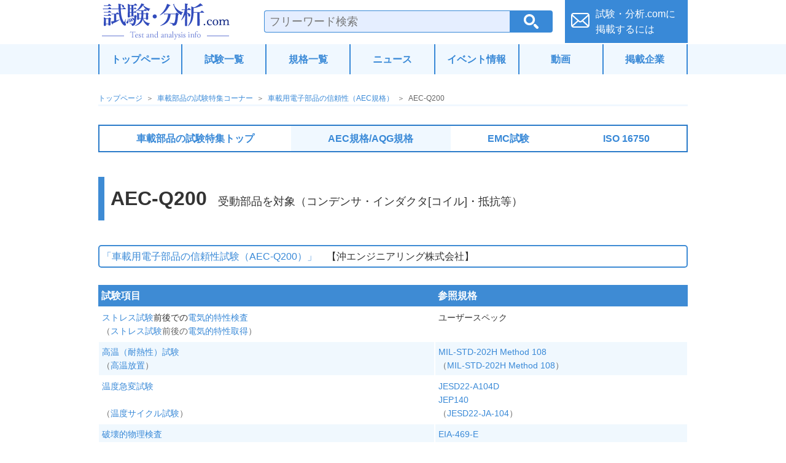

--- FILE ---
content_type: text/html; charset=UTF-8
request_url: https://lab.atengineer.com/c-automobile/aecq200.html
body_size: 4105
content:
<!DOCTYPE html>
<html lang="ja">
<head>
<meta charset="utf-8">
<meta http-equiv="X-UA-Compatible" content="IE=edge">
<meta name="viewport" content="width=device-width, initial-scale=1">
<meta name="referrer" content="no-referrer-when-downgrade">
<title>AEC-Q200｜試験・分析.com</title>
<meta name="description" content="車載用機器のAEC規格：AEC-Q200　受動部品を対象（コンデンサ・インダクタ[コイル]・抵抗等）関連の受託可能な企業をご紹介します" />
<link rel="stylesheet" href="../css/style.css" />




<link rel="stylesheet" href="../css/style_list.css" />
<link rel="stylesheet" href="../css/style_automoblile.css" />


<link rel="stylesheet" href="../css/style_shiken.css" />







<link rel="canonical" href="https://lab.atengineer.com/c-automobile/aecq200.html">
<script src="../js/jquery.min.js"></script>
<script src="../js/handlebars.min.js"></script>
<script src="../js/pagetop.js"></script>



    <script src="../js/header_search_list.js"></script>
<script>(function(w,d,s,l,i){w[l]=w[l]||[];w[l].push({'gtm.start':
new Date().getTime(),event:'gtm.js'});var f=d.getElementsByTagName(s)[0],
j=d.createElement(s),dl=l!='dataLayer'?'&l='+l:'';j.async=true;j.src=
'https://www.googletagmanager.com/gtm.js?id='+i+dl;f.parentNode.insertBefore(j,f);
})(window,document,'script','dataLayer','GTM-MBCLQZH');</script>
</head>
<body id="p_aec_q200">
		<header>
			<div class="contents link_no_line">
				<div class="logo">
				<a href="../" title="試験・分析.com　トップ">試験・分析.com</a>
				</div>

				<div class="header_search search_form">
				<form name="top_sendform" id="top_sendform" action="#" method="get" >
					<input name="q" type="text" id="q" placeholder="フリーワード検索"><input type="submit" name="submitbtn" value="検索" class="img-replacement" onClick="header_stylized_pages_search_list_get();return false;">
					<input id="search_kind" name="search_kind" type="hidden" value="search">
				</form>
			</div>

				<div class="header_inq">
					<a href="https://www.atengineer.com/pr/official/20160802001.html" class="head_btn-publication">試験・分析.comに<span class="br">掲載するには</span></a>
				</div>
			</div>
			<nav class="gnav">
				<ul class="contents link_no_line">
					<li class="pl_top"><a href="../">トップページ</a></li>
					<li class="pl_shiken"><a href="../shiken/">試験一覧</a></li>
					<li class="pl_kikaku"><a href="../kikaku/">規格一覧</a></li>
					<li class="pl_news"><a href="../news/">ニュース</a></li>
					<li class="pl_event"><a href="../event/">イベント情報</a></li>
					<li class="pl_movie"><a href="../movie/">動画</a></li>
					<li class="pl_maker"><a href="../maker/">掲載企業</a></li>
				</ul>
			</nav>
		</header>
	  <ul class="breadcrumbs contents">
    <li><a href="../">トップページ</a></li>

                  <li><a href="../c-automobile/">車載部品の試験特集コーナー</a></li>
                  <li><a href="../c-automobile/aec.html">車載用電子部品の信頼性（AEC規格）</a></li>
                  
    <li>AEC-Q200</li>
  </ul>
	<main>
      <ul class="submenu_automoblile contents">
        <li class="menu_auto_top"><a href="../c-automobile/">車載部品<span class="tab_non">の試験特集</span>トップ</a></li>
        <li class="menu_aec"><a href="../c-automobile/aec.html">AEC規格/AQG規格</a></li>
        <li class="menu_emc"><a href="../c-emc/#automoblile">EMC試験</a></li>
        <li class="menu_iso"><a href="../c-automobile/iso16750.html">ISO 16750</a></li>
      </ul>

<div id="contents_area" class="contents">
    <h1 class="ttlBorder01">AEC-Q200 <span class="ttl_supplement">受動部品を対象（コンデンサ・インダクタ[コイル]・抵抗等）</span></h1>
    <p class="txtlink_comp"><a href="https://www.atengineer.com/pr/oeg/s11772131003.html?fm_cn=labaecq200" target="_blank" rel="noopener">「車載用電子部品の信頼性試験（AEC-Q200）」</a>【沖エンジニアリング株式会社】</p>
          <table class="tbl_corner_aec tbl_corner">
          <tbody>
            <tr>
              <th>試験項目</th>
              <th>参照規格</th>
            </tr>
            <tr>
              <td><a href="../shiken/aec_stress-test.html">ストレス試験</a>前後での<a href="../shiken/aec_e-property-inspection.html">電気的特性検査</a><br><span class="braces"><a href="../shiken/aec_stress-test.html">ストレス試験</a>前後の<a href="../shiken/aec_acquisition-e-characteristics.html">電気的特性取得</a></span></td>
              <td>
                <ul>
                  <li>ユーザースペック</li>
                </ul>
              </td>
            </tr>
            <tr>
              <td><a href="../shiken/aec_heat-resistance.html">高温（耐熱性）試験</a><br><span class="braces"><a href="../shiken/aec_ht-leaving.html">高温放置</a></span></td>
              <td>
                <ul>
                  <li><a href="../kikaku/milstd202hmethod108.html">MIL-STD-202H Method 108</a></li>
                  <li class="braces"><a href="../kikaku/milstd202hmethod108.html">MIL-STD-202H Method 108</a></li>
                </ul>
              </td>
            </tr>
            <tr>
              <td><a href="../shiken/aec_temp-sudden-change.html">温度急変試験</a><br><span class="braces m1"><a href="../shiken/aec_temperature-cycle.html">温度サイクル試験</a></span></td>
              <td>
                <ul>
                  <li><a href="../kikaku/jesd22a104d.html">JESD22-A104D</a></li>
                  <li><a href="../kikaku/jep140.html">JEP140</a></li>
                  <li class="braces"><a href="../kikaku/jesd22ja104.html">JESD22-JA-104</a></li>
                </ul>
              </td>
            </tr>
            <tr>
              <td><a href="../shiken/aec_dpi.html">破壊的物理検査</a><br><span class="braces"><a href="../shiken/aec_dpa.html">破壊的物理解析</a></span></td>
              <td>
                <ul>
                  <li><a href="../kikaku/eia469e.html">EIA-469-E</a></li>
                  <li class="braces"><a href="../kikaku/eia469.html">EIA-469</a></li>
                </ul>
              </td>
            </tr>
            <tr>
              <td><a href="../shiken/cls01521.html">温湿度組み合わせ（サイクル）試験</a></td>
              <td>
                <ul>
                  <li><a href="../kikaku/milstd202hmethod106.html">MIL-STD-202H Method 106</a></li>
                </ul>
              </td>
            </tr>
            <tr>
              <td><a href="../shiken/aec_htemp-hhum-load.html">高温高湿負荷試験</a><br><span class="braces m1"><a href="../shiken/cls01571.html">高温高湿バイアス試験</a></span></td>
              <td>
                <ul>
                  <li><a href="../kikaku/milstd202hmethod103.html">MIL-STD-202H Method 103</a></li>
                  <li><a href="../kikaku/aecq200.html">AEC-Q200-004A</a></li>
                  <li class="braces"><a href="../kikaku/milstd202method103.html">MIL-STD-202 Method 103</a></li>
                </ul>
              </td>
            </tr>
            <tr>
              <td><a href="../shiken/aec_htemp-loadlife.html">高温負荷寿命試験</a><br><span class="braces m2"><a href="../shiken/aec_htemp-life.html">高温寿命試験</a></span></td>
              <td>
                <ul>
                  <li><a href="../kikaku/milstd202hmethod108.html">MIL-STD-202H Method 108</a></li>
                  <li><a href="../kikaku/milprf27f.html">MIL-PRF-27F</a></li>
                  <li><a href="../kikaku/aecq200.html">AEC-Q200-004A</a></li>
                  <li class="braces"><a href="../kikaku/milstd202method108.html">MIL-STD-202 Method 108</a></li>
                </ul>
              </td>
            </tr>
            <tr>
              <td><a href="../shiken/aec_visual-inspection.html">外観検査<br><span class="braces">外観検査</span></a></td>
              <td>
                <ul>
                  <li><a href="../kikaku/milstd883kmethod2009.html">MIL-STD-883K Method 2009</a></li>
                  <li class="braces"><a href="../kikaku/milstd883method2009.html">MIL-STD-883 Method 2009</a></li>
                </ul>
              </td>
            </tr>
            <tr>
              <td><a href="../shiken/aec_external-size.html">外形寸法</a><br><span class="braces"><a href="../shiken/aec_dimension-measurement.html">寸法測定</a></span></td>
              <td>
                <ul>
                  <li><a href="../kikaku/jesd22b100b.html">JESD22-B100B</a></li>
                  <li><a href="../kikaku/jesd22jb100.html">JESD22-JB-100</a></li>
                </ul>
              </td>
            </tr>
            <tr>
              <td><a href="../shiken/aec_terminal-str.html">端子強度試験</a><br><span class="braces m1"><a href="../shiken/aec_lead-str.html">リード強度</a></span></td>
              <td>
                <ul>
                  <li><a href="../kikaku/milstd202hmethod211.html">MIL-STD-202H Method 211</a></li>
                  <li><a href="../kikaku/aecq200.html">AEC-Q200-004A</a></li>
                  <li class="braces"><a href="../kikaku/milstd202method211.html">MIL-STD-202 Method 211</a></li>
                </ul>
              </td>
            </tr>
            <tr>
              <td><a href="../shiken/cls01291.html">耐溶剤性試験</a></td>
              <td>
                <ul>
                  <li><a href="../kikaku/milstd202hmethod215.html">MIL-STD-202H Method 215</a></li>
                  <li><a href="../kikaku/milstd202method215.html">MIL-STD-202 Method 215</a></li>
                </ul>
              </td>
            </tr>
            <tr>
              <td><a href="../shiken/cls01091.html">衝撃試験</a></td>
              <td>
                <ul>
                  <li><a href="../kikaku/milstd202hmethod215.html">MIL-STD-202H Method 215</a></li>
                  <li><a href="../kikaku/milstd202method213.html">MIL-STD-202 Method 213</a></li>
                </ul>
              </td>
            </tr>
            <tr>
              <td><a href="../shiken/cls01321.html">正弦波振動試験<br><span class="braces">振動試験</span></a></td>
              <td>
                <ul>
                  <li><a href="../kikaku/milstd202hmethod204.html">MIL-STD-202H Method 204</a></li>
                  <li class="braces"><a href="../kikaku/milstd202method204.html">MIL-STD-202 Method 204</a></li>
                </ul>
              </td>
            </tr>
            <tr>
              <td><a href="../shiken/aec_solder-heat.html">はんだ耐熱性試験<br><span class="braces">半田耐熱性試験</span></a></td>
              <td>
                <ul>
                  <li><a href="../kikaku/milstd202hmethod210.html">MIL-STD-202H Method 210</a></li>
                  <li class="braces"><a href="../kikaku/milstd202method210.html">MIL-STD-202 Method 210</a></li>
                </ul>
              </td>
            </tr>
            <tr>
              <td><a href="../shiken/cls01671.html">熱衝撃試験</a></td>
              <td>
                <ul>
                  <li><a href="../kikaku/milstd202hmethod107.html">MIL-STD-202H Method 107</a></li>
                </ul>
              </td>
            </tr>
            <tr>
              <td><a href="../shiken/cls01421.html">静電気放電イミュニティ試験</a><br><span class="braces"><a href="../shiken/aec_esd.html">静電破壊試験</a></span></td>
              <td>
                <ul>
                  <li><a href="../kikaku/aecq200002.html">AEC-Q200-002</a></li>
                  <li class="braces"><a href="../kikaku/aecq200.html">AEC-Q200-002</a> または <a href="../kikaku/isodis10605.html">ISO/DIS10605</a></li>
                </ul>
              </td>
            </tr>
            <tr>
              <td><a href="../shiken/aec_soldability.html">はんだ付け性</a><br><span class="braces m2"><a href="../shiken/aec_solder-wettability.html">はんだ濡れ性試験</a></span></td>
              <td>
                <ul>
                  <li><a href="../kikaku/jstd002e.html">J-STD-002E</a></li>
                  <li><a href="../kikaku/jesd22b102e.html">JESD22-B102E</a></li>
                  <li><a href="../kikaku/milstd202hmethod208.html">MIL-STD-202H Method 208</a></li>
                  <li class="braces"><a href="../kikaku/jstd002.html">J-STD-002</a></li>
                </ul>
              </td>
            </tr>
            <tr>
              <td><a href="../shiken/aec_e-characteristics.html">電気的特性</a></td>
              <td>
                <ul>
                  <li>ユーザースペック</li>
                </ul>
              </td>
            </tr>
            <tr>
              <td><a href="../shiken/aec_inflammability.html">可燃性</a></td>
              <td>
                <ul>
                  <li><a href="../kikaku/ul94.html">UL94</a></li>
                  <li><a href="../kikaku/jisC606951110.html">JIS C60695-11-10</a></li>
                </ul>
              </td>
            </tr>
            <tr>
              <td><a href="../shiken/aec_printed-board-bending-resist.html">耐プリント板曲げ性試験</a><br><span class="braces"><a href="../shiken/aec_board-bending-resist.html">ボード曲げ耐性</a></span></td>
              <td>
                <ul>
                  <li><a href="../kikaku/aecq200.html">AEC-Q200-005</a></li>
                  <li class="braces"><a href="../kikaku/aecq200.html">AEC-Q200-005</a></li>
                </ul>
              </td>
            </tr>
            <tr>
              <td><a href="../shiken/aec_stickiness.html">固着性</a>（<a href="../shiken/aec_shear-str.html">せん断強さ</a>）試験<br><span class="braces"><a href="../shiken/aec_lead-str.html">リード強度</a></span></td>
              <td>
                <ul>
                  <li><a href="../kikaku/aecq200.html">AEC-Q200-006</a></li>
                  <li class="braces"><a href="../kikaku/aecq200.html">AEC-Q200-006</a></li>
                </ul>
              </td>
            </tr>
            <tr>
              <td><a href="../shiken/aec_body-str.html">本体強度試験</a></td>
              <td>
                <ul>
                  <li><a href="../kikaku/aecq200.html">AEC-Q200-003</a></li>
                </ul>
              </td>
            </tr>
            <tr>
              <td>難燃性</td>
              <td>
                <ul>
                  <li><a href="../kikaku/aecq200.html">AEC-Q200-001</a></li>
                </ul>
              </td>
            </tr>
            <tr>
              <td>回転耐久</td>
              <td>
                <ul>
                  <li>MIL-STD-202H Method 206</li>
                </ul>
              </td>
            </tr>
            <tr>
              <td><a href="../shiken/aec_surge-voltage.html">サージ電圧</a></td>
              <td>
                <ul>
                  <li>AEC-Q200-007</li>
                </ul>
              </td>
            </tr>
            <tr>
              <td><a href="../shiken/cls01641.html">塩水噴霧試験</a></td>
              <td>
                <ul>
                  <li>MIL-STD-202H Method 101</li>
                </ul>
              </td>
            </tr>
            <tr>
              <td>電源線トランジェントイミュニティ試験<br><span class="braces">破壊強度</span></td>
              <td>
                <ul>
                  <li><a href="../kikaku/iso76372.html">ISO 7637-2</a></li>
                  <li class="braces"><a href="../kikaku/aecq200.html">AEC-Q200-003</a></li>
                </ul>
              </td>
            </tr>
            <tr>
              <td><a href="../shiken/aec_shear-strength.html">せん断強度</a></td>
              <td>
                <ul>
                  <li><a href="../kikaku/milstd202hmethod211.html">MIL-STD-202H Method 211</a></li>
                  <li><a href="../kikaku/aecq200.html">AEC-Q200-004A</a></li>
                </ul>
              </td>
            </tr>
            <tr>
              <td>短絡電流耐久試験</td>
              <td>
                <ul>
                  <li><a href="../kikaku/aecq200.html">AEC-Q200-004</a></li>
                </ul>
              </td>
            </tr>
            <tr>
              <td>故障電流耐久試験</td>
              <td>
                <ul>
                  <li><a href="../kikaku/aecq200.html">AEC-Q200-004</a></li>
                </ul>
              </td>
            </tr>
            <tr>
              <td>寿命末期の状態検証</td>
              <td>
                <ul>
                  <li><a href="../kikaku/aecq200.html">AEC-Q200-004</a></li>
                </ul>
              </td>
            </tr>
            <tr>
              <td>ジャンプスタート耐性</td>
              <td>
                <ul>
                  <li><a href="../kikaku/aecq200.html">AEC-Q200-004</a></li>
                </ul>
              </td>
            </tr>
            <tr>
              <td>ロードダンプ耐性</td>
              <td>
                <ul>
                  <li><a href="../kikaku/iso167502.html">ISO 16750-2</a></li>
                  <li><a href="../kikaku/aecq200.html">AEC-Q200-004</a></li>
                </ul>
              </td>
            </tr>
          </tbody>
        </table>

          <div class="box_test_dscrpt box_request">
            <p>お探しの企業が見つからなかった場合は、弊社のコーディネーターが代わりにお探しいたします</p>
            <a href="../ask/?fm_cn=labaecq200" class="btn_request">お気軽にご相談ください</a>
          </div>


</div>
	</main>
	<div id="page_top"><a href="#" class="btn_ptop">ページ上部へ</a></div>

	<footer>
	  <div id="footer_menu">
	    <ul class="contents">
	      <li><a href="../">トップページ</a></li>
	      <li><a href="../news/">ニュース一覧</a></li>
	      <li><a href="../event/">イベント情報一覧</a></li>
	      <li><a href="../movie/">動画一覧</a></li>
	      <li><a href="../maker/">掲載企業一覧</a></li>
	      <li><a href="https://www.atengineer.com/pr/mag-library/" target="_blank">メルマガバックナンバー</a></li>
	      <li><a href="../map.html">サイトマップ</a></li>
	      <li><a href="../shiken/">試験・分析一覧</a></li>
	      <li><a href="../kikaku/">規格一覧</a></li>
	      <li><a href="http://www.cybernavi.com/company.html" target="_blank">運営会社</a></li>
	      <li><a href="https://www.atengineer.com/gt/privacy" target="_blank">プライバシーポリシー</a></li>
	      <li><a href="../ask/">お問い合わせ</a></li>
	      <li><a href="https://www.atengineer.com/pr/official/20160802001.html">試験・分析.comに掲載するには</a></li>
	    </ul>
	  </div>
	  <p id="copyright"><a href="https://www.atengineer.com/" class="cright_atengineer link_line"><img src="../img/common/footer_logo.gif" alt="＠engineerグループサイトへのリンク" />＠engineerグループサイトへ</a><small>&copy; Cybernavi Inc. All Rights Reserved.</small></p>
	</footer>
</body>
</html>

--- FILE ---
content_type: text/css
request_url: https://lab.atengineer.com/css/style.css
body_size: 6430
content:
@charset "utf-8";

/*-------------------------------------------*/
/*	基本設定
/*-------------------------------------------*/
html,
body {
  color: #333;
  font-family: -apple-system, BlinkMacSystemFont, "ヒラギノ角ゴ ProN W3", Hiragino Kaku Gothic ProN, "メイリオ", Meiryo, Arial, sans-serif;
  margin: 0;
  padding: 0;
}

html {
  font-size: 10px;
  overflow-y: scroll;
  scroll-behavior: smooth;
}

body {
  font-size: 1.8rem;
  line-height: 1.6;
  -webkit-text-size-adjust: 100%;
}

ol,
ul {
  list-style: none;
  margin: 0;
  padding: 0;
}

.contents h1:not(.logo) {
  margin: 4rem 0;
}

p {
  margin: 0;
  text-align: justify;
}

figure {
  margin: 0;
  padding: 0;
}

button,
input,
select,
textarea {
  box-sizing: border-box;
  font-family: inherit;
  font-size: 1.8rem;
}

input[type="submit"]::-moz-focus-inner {
  border: 0;
}

label,
input[type="reset"],
input[type="submit"] {
  cursor: pointer;
}

table {
  border-collapse: collapse;
  border-spacing: 0;
}

h1,
h2,
h3,
h4 {
  word-break: break-all;
}

iframe#result {
  border: 0;
  height: 0;
  width: 0;
}

iframe#special {
  border: 0;
  height: 0;
  width: 0;
}

img {
  vertical-align: middle;
}



/*-------------------------------------------*/
/*	フォントサイズ
/*-------------------------------------------*/
h1,
h2:not(.top_copy) {
  font-size: 3rem;
}

.mjr_class {
  font-size: 2.4rem;
}

#footer_menu a,
.cright_atengineer,
.breadcrumbs li,
h1 .maker_search_conditions {
  font-size: 1.5rem;
}

.list_news .news_date {
  font-size: 1.6rem;
}

.list_news .news_cat,
.topic_ip .news_cat,
.list_nd .news_cat {
  font-size: 1.4rem;
}

/*-------------------------------------------*/
/*	見出しの装飾
/*-------------------------------------------*/
.ttlBorder01 {
  border-left: 10px solid #3e8bd4;
  padding: 10px;
}

/*-------------------------------------------*/
/*	リンク関連
/*-------------------------------------------*/
a {
  color: #3989d7;
  text-decoration: none;
}

a:hover,
a:active {
  color: #6fb1e3;
}

a.link_line,
a:hover,
a:active {
  text-decoration: underline;
}

.link_no_line a:hover,
a[class^="btn"]:hover {
  text-decoration: none;
}


/*-------------------------------------------*/
/*	レイアウト
/*-------------------------------------------*/
.contents {
  box-sizing: border-box;
  margin-left: auto;
  margin-right: auto;
  max-width: 96rem;
  width: 90%;
}

body:not(#p_top) .inn_search_box {
  margin-bottom: 6rem;
}

.contents p+p {
  margin-top: 1em;
}

.img-replacement {
  overflow: hidden;
  text-indent: 100%;
  white-space: nowrap;
}

.box-split {
  display: flex;
  gap: 0 2em;
}

.mb6 {
  margin-bottom: 6rem;
}

/*-------------------------------------------*/
/*	header
/*-------------------------------------------*/
header .contents {
  align-items: center;
  display: flex;
  flex-wrap: wrap;
  justify-content: space-between;
  width: 100%;
}

.logo {
  margin: 0;
  order: 1;
  width: 49%;
}

.logo a {
  background: url(../img/common/logo.png) 0 0 no-repeat;
  background-size: contain;
  display: block;
  font-size: 3.5rem;
  height: auto;
  margin: 0;
  overflow: hidden;
  text-indent: 100%;
  white-space: nowrap;
  width: 100%;
}

.logo a:hover {
  opacity: .7;
}

.search_form input[type="text"],
.search_form input[type="submit"] {
  box-sizing: border-box;
  display: inline-block;
  line-height: 2em;
  height: 2em;
  vertical-align: middle;
}

.search_form input[type="text"] {
  border: 1px solid #3989d7;
  border-right: 0;
}

.search_form:not(.top_search) input[type="text"] {
  background: #e5eeff;
}

.header_search.search_form {
  box-sizing: border-box;
  order: 3;
  padding: 1rem;
  width: 100%;
}

.header_search.search_form input[type="text"] {
  padding: 0 .8rem;
  width: 85%;
}

.header_search.search_form input[type="text"],
#page_search_form.search_form input[type="text"] {
  border-radius: .4rem 0 0 .4rem;
}

.search_form input[type="submit"] {
  appearance: none;
  -webkit-appearance: none;
  background: #3989d7 url(../img/common/icon_search.png) 50% 50% no-repeat;
  border: 0;
  padding: 0;
  text-align: left;
}

.header_search.search_form input[type="submit"],
#page_search_form.search_form input[type="submit"] {
  border-radius: 0 .4rem .4rem 0;
}

.header_search.search_form input[type="submit"] {
  width: 15%;
}

.header_inq {
  order: 2;
  width: 48%;
}

.header_inq a {
  box-sizing: border-box;
  font-size: 1.6rem;
  display: inline-block;
  position: relative;
  width: 100%;
}

.header_inq a.head_btn-inq,
.header_inq a.head_btn-publication {
  padding: 1rem 1rem 1rem 5rem;
}

.header_inq a.head_btn-inq::before,
.header_inq a.head_btn-publication::before {
  background: url(../img/common/icon_mail.png) 0 -3rem no-repeat;
  content: "";
  display: block;
  height: 2.8rem;
  left: 1rem;
  margin: -1.4rem 0 0 0;
  position: absolute;
  top: 50%;
  width: 3.6rem;
}

.header_inq a.head_btn-publication,
.header_inq a.head_btn-inq:hover {
  background-color: #3989d7;
  color: #fff;
}

.header_inq a.head_btn-publication:hover,
.header_inq a.head_btn-inq {
  background-color: #fff;
  box-shadow: 2px 0 0 #2c7bc8 inset, -2px 0 0 #2c7bc8 inset,
    0 2px 0 #2c7bc8 inset, 0 -2px 0 #2c7bc8 inset;
  color: #2c7bc8;
}

.header_inq a:hover::before,
.header_inq a.head_btn-publication::before {
  background-position: 0 0;
}

.header_inq a.head_btn-publication:hover::before {
  background-position: 0 -3rem;
}


/*-------------------------------------------*/
/*	nav
/*-------------------------------------------*/
.gnav {
  background-color: #f0f8ff;
  margin-top: .2rem;
}

.gnav ul {
  display: flex;
  flex-wrap: wrap;
}

.gnav li {
  box-sizing: border-box;
  display: block;
  border-right: 2px solid #3989d7;
}

.gnav a {
  display: block;
  font-size: 1.6rem;
  font-weight: 600;
  padding: 1.2rem 0;
  text-align: center;
}

.gnav a:hover,
#p_maker .pl_maker a,
#p_news .pl_news a,
#p_event .pl_event a,
#p_movie .pl_movie a,
#p_shiken .pl_shiken a,
#p_kikaku .pl_kikaku a,
#p_top .pl_top a {
  background-color: #3989d7;
  color: #fff;
}

#p_maker .pl_maker a,
#p_news .pl_news a,
#p_event .pl_event a,
#p_movie .pl_movie a,
#p_shiken .pl_shiken a,
#p_kikaku .pl_kikaku a,
#p_material .pl_material a {
  font-weight: 700;
}

/*-------------------------------------------*/
/*	api_lab loading
/*-------------------------------------------*/
#result_loading_box {
  text-align: center;
}

#result_loading_box img {
  width: 40px;
  height: 40px;
}

/*-------------------------------------------*/
/*	PageTop
/*-------------------------------------------*/
#page_top {
  border-top: .2rem solid #fff;
  bottom: 0;
  position: fixed;
  width: 100%;
  z-index: 10;
}

#page_top a {
  background-color: #2c7bca;
  box-sizing: border-box;
  color: #fff;
  display: block;
  height: 5rem;
  line-height: 5rem;
  position: relative;
  text-align: center;
}

#page_top a.btn_ptop {
  border-radius: 0;
}

#page_top a:before {
  content: "";
  border-bottom: 1rem solid #fff;
  border-left: .7rem solid transparent;
  border-right: .7rem solid transparent;
  display: inline-block;
  margin: 0 .5rem 0 0;
  width: 0;
}

#page_top a:hover {
  background-color: #65adf2;
}

/*-------------------------------------------*/
/*	footer
/*-------------------------------------------*/
footer {
  padding-bottom: 5rem;
}

#footer_menu {
  background-color: #2c7bca;
  padding: 2.5rem 0;
  text-align: center;
}

#footer_menu ul {
  display: block;
  margin: 0 auto;
}

#footer_menu li {
  box-sizing: border-box;
  display: block;
  line-height: 1.2;
}

#footer_menu li:not(:first-child) {
  margin-top: 1rem;
}

#footer_menu li:not(:last-child) {
  margin-bottom: 1rem;
}

#footer_menu a {
  color: #fff;
  display: block;
  padding: 1.3rem 10%;
  text-align: left;
}

/*	copyright
/*-------------------------------------------*/
#copyright {
  padding: 1rem 0;
  text-align: center;
}

.cright_atengineer,
.cright_atengineer img {
  display: block;
}

.cright_atengineer {
  margin: 0 auto;
  width: 15em;
}

#copyright small {
  color: #3989d7;
  display: block;
  font-size: 1.2rem;
  margin: 3rem auto 2rem;
}


/*-------------------------------------------*/
/*	ボタン
/*-------------------------------------------*/
a[class^="btn"] {
  display: block;
  background-color: #f1f5ff;
  border: 1px solid #2c7bca;
  border-radius: 1rem;
  text-decoration: none;
}

a[class^="btn"]:hover {
  background-color: #2c7bca;
  color: #fff;
}

.btn_more {
  box-shadow: 0 2px 3px #205992;
  color: #555;
  font-weight: 700;
  padding: .5em 2em;
  width: 5em;
}

.btn_cneter {
  margin: 2rem auto;
}

/*	探しますボタン
/*-------------------------------------------*/
.box_request {
  background-color: #f0f5ff;
  border: .2rem solid #2b7bc9;
  margin-bottom: 6rem;
  margin-top: 6rem;
  padding: 2rem;
  text-align: center;
}

.box_search.box_request {
  margin-bottom: 4rem;
}

.box_request p {
  color: #2b7bc9;
  font-weight: bold;
  margin-bottom: 1.5rem;
  z-index: 1;
}

a.btn_request {
  display: inline-block;
  background-color: #2c7bca;
  border: 1px solid #2c7bca;
  border-radius: 1.3em;
  box-shadow: 0 1px 1px #caddee;
  color: #fff;
  cursor: pointer;
  height: 2.6em;
  line-height: 2.6em;
  padding: 0 1rem;
  text-align: center;
  text-decoration: none;
}

a.btn_request:hover {
  background-color: #fff;
  color: #333;
  text-decoration: none;
}

.pickup_inq {
  margin-top: 2.5rem;
  text-align: center;
}


/*	参加企業募集ボタン
/*-------------------------------------------*/
.box_rct {
  background-color: #fff;
  border: .2rem solid #2b8204;
  margin-bottom: 6rem;
  margin-top: 6rem;
  padding: 2rem;
  text-align: center;
}

.box_rct p {
  color: #666;
  font-weight: bold;
  margin-bottom: 1.5rem;
  z-index: 1;
}

a.btn_rct {
  display: inline-block;
  background-color: #2b8204;
  border: 1px solid #2b8204;
  border-radius: 1.3em;
  box-shadow: 0 1px 1px #caddee;
  color: #fff;
  cursor: pointer;
  height: 2.6em;
  line-height: 2.6em;
  padding: 0 2rem;
  text-align: center;
  text-decoration: none;
}

a.btn_rct:hover {
  background-color: #fff;
  color: #333;
  text-decoration: none;
}

/*-------------------------------------------*/
/*	パンくずリスト
/*-------------------------------------------*/
.breadcrumbs {
  border-bottom: 3px solid #f0f8ff;
  color: #666;
  display: block;
  font-size: 0;
  margin-bottom: 3rem;
  margin-top: 3rem;
}

.breadcrumbs li {
  display: inline-block;
}

.breadcrumbs li:not(:last-child) {
  margin-right: .5em;
}

.breadcrumbs li:not(:last-child)::after {
  content: "＞";
  margin-left: .5em;
}


/*-------------------------------------------*/
/*	ニュースアイコン
/*-------------------------------------------*/
.list_news .news_date,
.list_news .news_cat,
.topic_ip .news_cat {
  display: inline-block;
}

.list_news .news_date {
  color: #333;
  min-width: 6em;
}

.list_news .news_cat,
.topic_ip .news_cat {
  height: 1.4em;
  line-height: 1.4em;
  margin-left: 1em;
  padding: .2rem .5em;
  vertical-align: middle;
}

.list_news .news_cat.cat_longname {
  height: auto;
  line-height: 1.3;
  padding-top: .4rem;
}

.new_article,
.cat_news,
.cat_product,
.cat_q_and_a {
  color: #fff;
}

.cat_case_study,
.cat_event,
.cat_non_genre,
.cat_general {
  box-shadow: 1px 0 0 #666 inset, -1px 0 0 #666 inset,
    0 1px 0 #666 inset, 0 -1px 0 #666 inset;
}

.new_article {
  background-color: #ec0707;
}

.cat_news {
  background-color: #0272e5;
}

.cat_product {
  background-color: #2b8204;
}

.cat_case_study {
  background-color: #ffdb13;
}

.cat_q_and_a {
  background-color: #e80068;
}

.cat_event {
  background-color: #ff9d12;
}

.cat_non_genre {
  background-color: #87d6ff;
}

.cat_general {
  background-color: #fff;
  color: #808080;
}

.cat_case_study,
.cat_event,
.cat_non_genre {
  color: #333;
}

.list_news .news_title,
.topic_ip .news_title {
  font-weight: 700;
}

.list_news .news_source,
.list_news .data_maker,
.list_event .data_maker,
.topic_ip .news_source {
  color: #666;
}

/*	コーナーへのリンク
/*-------------------------------------------*/
.link_list_corner {
  margin-bottom: 1em;
}

.link_list_corner li {
  display: flex;
}

.link_list_corner li:not(:first-child) {
  margin-top: 1em;
}

.link_list_corner a,
.corner_menu_emc a {
  align-items: center;
  background: #ff6579;
  border: 1px solid #ff6579;
  box-shadow: 1px 2px 0 #fff inset, 2px 1px 0 #fff inset, -1px -2px 0 #fff inset, -2px -1px 0 #fff inset;
  box-sizing: border-box;
  display: flex;
  color: #fff;
  overflow: hidden;
  padding: 2px;
  width: 100%;
}

.link_list_corner .new-corner a {
  background: #3986d7;
}

.link_list_corner a:hover,
.link_list_corner a:active,
.corner_menu_emc a:hover,
.corner_menu_emc a:active {
  background: rgba(255, 101, 121, .9);
}

.link_list_corner .new-corner a:hover,
.link_list_corner .new-corner active {
  background: rgba(57, 134, 215, .9);
}

.link_list_corner a:hover img,
.corner_menu_emc a:hover img,
.bnr_seminargate a:hover img {
  opacity: .7;
}

.link_list_corner a:hover,
.corner_menu_emc a:hover {
  text-decoration: none;
}

.bnr_seminargate {
  margin-left: auto;
  margin-right: auto;
  max-width: 750px;
}

.bnr_seminargate img {
  height: auto;
  width: 100%;
}

.llcorner_imgbox {
  align-items: center;
  border-right: 1px solid #fff;
  display: flex;
  justify-content: center;
  overflow: hidden;
  width: 100px;
}

.llcorner_imgbox img {
  max-height: 8rem;
}

.link_list_corner dl {
  background: #ff6579;
  box-sizing: border-box;
  display: block;
  margin: 0;
  padding: .5em 1em;
  position: relative;
  width: calc(100% - 100px);
}
.link_list_corner .new-corner dl {
  background: #3986d7;
}

.link_list_corner dt {
  border-bottom: 2px dotted #fff;
  font-size: 1.6rem;
  font-weight: bold;
  line-height: 1.2;
  margin-bottom: .3em
}

.new_corner dt::before {
  background: #fff;
  border-radius: .5em;
  color: #ff6579;
  content: "新設";
  display: inline-block;
  font-size: 1.2rem;
  line-height: 1;
  margin-right: .5em;
  padding: .2em .5em;
  vertical-align: middle;
}

.link_list_corner dd {
  font-size: 1.3rem;
  line-height: 1.4;
  margin: 0;
}

.bnr_seminargate {
  margin: 3em auto 4em;
  text-align: center;
}

/* NEWマーク */
.iconmark_new {
  background: #ff9d12;
  color: #fff;
  display: inline-block;
  font-size: 1.4rem;
  font-weight: normal;
  height: 1.6em;
  line-height: 1.6;
  margin-left: 1em;
  padding: 0 1em;
}

/*	ページ内メニュー、ページ内アンカーリンク
/*-------------------------------------------*/
.link_list,
.list_anchor {
  box-sizing: border-box;
  display: block;
  font-size: 0;
}

.link_list li,
.list_anchor li {
  overflow: hidden;
}

.link_list .here a,
#p_skn_50+.link_list #lm_skn_50 a,
#p_skn_how+.link_list #lm_skn_how a,
#p_skn_clss+.link_list #lm_skn_clss a,
#p_kikaku .link_list #lm_kkk a {
  color: #666;
}

/*	ページ内メニュー */
.link_list {
  margin-bottom: 2rem;
  border: .2rem solid #2b7bc9;
  padding: 1rem 2rem;
}

.link_list li {
  font-size: 1.8rem;
}

.link_list li:not(:last-child) {
  margin: 0 0 3rem 0;
}

.link_list li,
.link_list a {
  display: block;
}

.link_list a::after {
  content: "▼";
}

/*	ページ内アンカーリンク */
.list_anchor {
  margin: 0 0 3rem 0;
  padding: 0;
}

.list_anchor li {
  display: inline-block;
  font-size: 1.6rem;
}

.list_anchor li:not(:last-child) {
  margin: 0 3rem 0 0;
}

.list_anchor a {
  display: inline-block;
  position: relative;
}

.list_anchor a::before {
  background: #3986d7;
  content: "";
  display: inline-block;
  height: 1em;
  line-height: 0;
  margin-right: .25em;
  width: 1em;
}

.list_anchor a::after {
  color: #fff;
  content: "▼";
  font-size: 1rem;
  left: .25em;
  position: absolute;
  top: .1em;
}


/*	特集コーナーのリンク
/*-------------------------------------------*/
.corner_linkbox {
  margin: 1em 0 5rem 0;
}

.corner_linkbox p,
.corner_navibox p {
  font-size: 1.6rem;
  font-weight: bold;
}

.corner_linkbox ul,
.corner_linkbox li {
  display: block;
}

.corner_linkbox a {
  align-items: center;
  border: 1px solid #2c7bc8;
  box-sizing: border-box;
  display: flex;
  height: 7rem;
  padding: 0 1rem 0 11rem;
  position: relative;
  width: 100%;
}

.corner_linkbox a::after {
  border-bottom: 1rem solid #2c7bc8;
  border-left: 1rem solid transparent;
  border-right: 1rem solid #2c7bc8;
  border-top: 1rem solid transparent;
  bottom: 0;
  content: "";
  right: 0;
  position: absolute;
}

.corner_linkbox a.crner_fa {
  background: #fff url(../img/common/corner_fa.jpg) 0 50% no-repeat;
  background-size: 100px 70px;
}

.corner_linkbox a.crner_r {
  background: #fff url(../img/common/corner_r.jpg) 0 50% no-repeat;
  background-size: 100px 70px;
}

.corner_linkbox a.crner_c-ip {
  background: #fff url(../img/common/corner_c-ip.png) 0 50% no-repeat;
  background-size: 100px 70px;
}

.corner_linkbox a.crner_c-automobile {
  background: #fff url(../img/common/corner_c-automobile.png) 0 50% no-repeat;
  background-size: 100px 70px;
}

.corner_linkbox a.crner_auto_aec {
  background: #fff url(../img/common/corner_c-automobile.png) 0 50% no-repeat;
  background-size: 100px 70px;
}

.corner_linkbox a.crner_auto_emc {
  background: #fff url(../img/common/corner_c-auto-emc.jpg) 0 50% no-repeat;
  background-size: 100px 70px;
}

.corner_linkbox a.crner_iso16750 {
  background: #fff url(../img/common/corner_c-auto-iso16750.jpg) 0 50% no-repeat;
  background-size: 100px 70px;
}

.corner_linkbox a.page_emc {
  background: #fff url(../img/common/page_emc.png) 0 50% no-repeat;
  background-size: 100px 70px;
}

.corner_linkbox a.page_environment {
  background: #fff url(../img/common/crner_environment.png) 0 50% no-repeat;
  background-size: 100px 70px;
}

.corner_linkbox a.page_corrosion {
  background: #fff url(../img/common/crner_corrosion.jpg) 0 50% no-repeat;
  background-size: 100px 70px;
}

.corner_linkbox a.crner_sb {
  background: #fff url(../img/common/corner_c-sb.png) 0 50% no-repeat;
  background-size: 100px 70px;
}

.corner_linkbox a.crner_reltest {
  background: #fff url(../img/common/corner_c-reltest.png) 0 50% no-repeat;
  background-size: 100px 70px;
}
.corner_linkbox a.crner_material {
  background: #fff url(../img/common/corner_c-material.png) 0 50% no-repeat;
  background-size: 100px 70px;
}

.corner_linkbox a:hover {
  color: #fff;
  background-color: #2c7bc8;
  text-decoration: none;
}

.corner_linkbox a[class^="crner_c"] {
  border: 1px solid #ff6579;
  color: #ff6579;
}

.corner_linkbox a:hover::after {
  border-bottom-color: #fff;
  border-right-color: #fff;
  color: #fff;
}

.corner_linkbox a[class^="crner_c"]:hover {
  background-color: #ff6579;
  color: #fff;
}

.corner_linkbox a[class^="crner_c"]::after {
  border-bottom-color: #ff6579;
  border-right-color: #ff6579;
}

.corner_linkbox a[class^="crner_c"] span {
  display: block;
  margin-top: .5em;
  text-align: center;
}

.corner_linkbox a[class^="crner_c"] span::before {
  background: #ff6579;
  border-radius: .5em;
  content: "新設";
  color: #fff;
  display: block;
  line-height: 1;
  margin-bottom: .5em;
  padding: .2em .5em;
}

.corner_linkbox a[class^="crner_c"]:hover span::before {
  background: #fff;
  color: #ff6579;
}

.corner_linkbox a[class^="crner_c"]:hover:hover::after {
  border-bottom-color: #fff;
  border-right-color: #fff;
  color: #fff;
}

.corner_navibox {
  margin: 1em 0 5rem 0;
}

.corner_navibox ul,
.corner_navibox li,
.corner_navibox p {
  display: block;
  box-sizing: border-box;
}

.corner_navibox ul,
.corner_navibox p {
  max-width: 90rem;
  margin-left: auto;
  margin-right: auto;
  text-align: left;
  width: 100%;
}

.corner_navibox ul {
  background: #fff;
  border: 1px solid #e5eeff;
}

.corner_navibox li:not(:first-child) {
  border-top: 1px solid #e5eeff;
}

.corner_navibox a {
  align-items: center;
  box-sizing: border-box;
  display: flex;
  padding: .25em;
  width: 100%;
}

.corner_navibox a:not(.navilink):after {
  border-bottom: 1rem solid #2c7bc8;
  border-left: 1rem solid transparent;
  border-right: 1rem solid #2c7bc8;
  border-top: 1rem solid transparent;
  bottom: 0;
  content: "";
  right: 0;
  position: absolute;
}

.c-link_icon,
.c-link_icon svg {
  height: 30px;
  width: 30px;
}

.c-link_icon .st2 {
  fill: #3989d7;
}

.c-link_txt {
  font-size: 1.4rem;
  line-height: 1.4;
  padding-left: .5em;
}

/* Site Map
/*-------------------------------------------*/
#list_sitemap {
  margin-bottom: 10rem;
}

#list_sitemap li {
  margin: 1rem 0 0 0;
  padding: 0 1rem;
  position: relative;
}

#list_sitemap li::before {
  background: #2b7bc9;
  content: "";
  display: block;
  height: .6rem;
  left: 0;
  line-height: 0;
  width: .6rem;
  position: absolute;
  top: .5em;
}


/* 404
/*-------------------------------------------*/
.page404 h1::after {
  content: "404 Not Found";
  color: #888;
  display: inline-block;
  font-weight: 300;
}

.link404 {
  margin: 1rem 0 6rem 0;
}

.link404 li {
  margin: 0 0 .5rem 1em;
  position: relative;
}

.link404 li:before {
  background-color: #2b7bc9;
  border-radius: 100%;
  content: "";
  display: block;
  height: .6rem;
  left: -.7em;
  position: absolute;
  top: .55em;
  width: .6rem;
}

/* 注目のバナー
/*-------------------------------------------*/
/*20200806IP試験ページ作成に伴う追加*/
.linkBox_tokushu01 {
  background: #d2ecff;
  border-radius: 10px;
  box-shadow: 0 5px 0 rgba(0, 0, 0, 0.2);
  margin-bottom: 60px;
  transition: 0.3s;
}

.linkBox_tokushu01:hover {
  background: rgba(210, 230, 255, .8);
  box-shadow: 0 5px 0 rgba(0, 0, 0, 0.1);
  margin-top: 3px;
}

.linkBox_tokushu01.max80 {
  margin-right: auto;
  margin-left: auto;
  margin-top: 1.5em;
  width: 80%;
}

.ttlTokushu01 {
  background: #fff;
  font-size: 1.8rem;
  font-weight: bold;
}

.ttlTokushu01 span {
  display: inline-block;
  background: #3e8bd4;
  color: #fff;
  padding: 10px 20px;
}

.ttlTokushu01 strong {
  display: inline-block;
  padding: 10px 20px;
  color: #3151b9;
}

.linkBox_tokushu01 a {
  padding: 20px;
  display: flex;
  flex-wrap: wrap;
  transition: 0.3s;
}

.linkBox_tokushu01 a:hover {
  text-decoration: none;
  font-weight: bold;
}

.imgArea_linkBox01 {
  display: block;
  overflow: hidden;
}

.linkBox_tokushu01 img {
  width: 100%;
}

/* 横幅指定
/*-------------------------------------------*/
.box_test_dscrpt {
  box-sizing: border-box;
  margin-left: auto;
  margin-right: auto;
  width: 100%;
}


/* ISO 16750
/*-------------------------------------------*/
.boxlink-iso16750 {
  background: #fafafa;
  margin-top: 1.5em;
  padding: 1em;
}
.bnr-boxlink-iso16750 {
  align-items: center;
  background: #3986d7;
  border: 1px solid #3986d7;
  box-shadow: 1px 1px 0 #fff inset, -1px 1px 0 #fff inset,
              1px -1px 0 #fff inset, -1px -1px 0 #fff inset;
  color: #fff;
  display: flex;
  font-size: 1.4em;
  gap: 0 2rem;
  margin-bottom: 1em;
  overflow: hidden;
  padding: 1px;
}
a.bnr-boxlink-iso16750:hover {
  background: #fff;
  color: #3986d7;
}

.bnr-boxlink-iso16750,
.bbi-img {
  height: calc(1em * 1.6 * 2);
}
.bbi-img {
  align-items: center;
  display: flex;
  overflow: hidden;
}

.contents.class_page h2.title-boxlink-iso16750 {
  background: transparent;
  font-size: 2rem;
  font-weight: 700;
  margin: 0;
  padding: 0;
  text-align: left;
}
.boxlink-iso16750 li {
  padding: 0 0 0 1rem;
  position: relative;
}

.boxlink-iso16750 li::before {
  background: #2b7bc9;
  content: "";
  display: block;
  height: .6rem;
  left: 0;
  line-height: 0;
  width: .6rem;
  position: absolute;
  top: .5em;
}

/*-------------------------------------------*/
/*	Responsive Structure
/*-------------------------------------------*/
@media screen and (max-width: 330px) {
  a.btn_request {
    border-radius: 2em;
    height: auto;
    line-height: 1.2;
    padding: .5em 1em;
  }

}

@media screen and (max-width: 479px) {
  .header_inq a {
    font-size: 1.4rem;
  }

  .corner_linkbox a {
    background-size: contain;
    width: 100%;
  }
}


/* スマホ縦サイズ
/*-------------------------------------------*/
@media screen and (max-width: 479px) {
  h2 {
    margin-top: 0;
  }

  .page404 h1::after {
    font-size: 1.4rem;
  }

  .gnav li {
    width: 50%;
  }

  .gnav li:not(:last-child) {
    border-bottom: 2px solid #3989d7;
  }

  .gnav li:nth-child(even) {
    border-right: 0 none;
  }

  .link_list_corner a {
    display: block;
  }

  .llcorner_imgbox {
    display: none;
  }

  .link_list_corner dl {
    width: 100%;
  }
}


@media screen and (min-width: 480px) and (max-width: 959px) {
  header .gnav .contents {
    justify-content: flex-start;
  }

  .gnav li {
    width: 25%;
  }

  .gnav li:nth-child(-n + 4) {
    border-bottom: 2px solid #3989d7;
  }

  .gnav li:nth-child(4n) {
    border-right: 0 none;
  }

  span.llcorner_auto .for_pc {
    display: none;
  }
}

@media screen and (max-width: 769px) {
  br.for_pc {
    display: none;
  }

  .list_anchor {
    display: none;
  }

  .provider {
    font-size: 1.4rem;
  }

  .corner_linkbox li:not(:first-child) {
    margin-top: 3rem;
  }
  .box-split {
    flex-direction: column;
    gap: 2em 0
  }
}

/* pc iPad3より大きい場合
/*-------------------------------------------*/
@media screen and (min-width: 770px) {
  body {
    font-size: 1.6rem;
  }

  h1,
  h2:not(.top_copy) {
    font-size: 3.2rem;
  }

  .leftbox {
    float: left;
  }

  .rightbox {
    float: right;
  }

  #header,
  #header_index {
    height: 14rem;
  }

  .logo {
    width: 25rem;
  }

  .logo a {
    height: 7rem;
    width: 22rem;
  }

  .header_search.search_form {
    order: 2;
    padding: 0;
    width: calc(100% - 49rem);
  }

  .header_inq {
    order: 3;
    width: 20rem;
  }

  .gnav a {
    font-size: 1.6rem;
  }

  .link_list li {
    font-size: 1.6rem;
  }

  #footer_menu a,
  .cright_atengineer,
  .breadcrumbs li,
  .list_news .news_cat,
  .topic_ip .news_cat {
    font-size: 1.2rem;
  }

  #footer_menu ul {
    line-height: 3;
    max-width: 80rem;
  }

  #footer_menu li {
    border-right: 1px solid #fff;
    display: inline-block;
    margin: 0;
  }

  #footer_menu li:nth-child(7),
  #footer_menu li:last-child {
    border-right: 0;
  }

  #footer_menu a {
    display: inline-block;
    padding: .2rem 1rem;
    text-align: center;
  }

  .br::before {
    content: "\A";
    white-space: pre;
  }

  .contents p+p.for_pc {
    margin-top: 0;
  }

  .list_news .news_cat,
  .topic_ip .news_cat {
    height: 2rem;
    line-height: 2rem;
    margin-left: 0;
    padding: 0 .5rem;
    vertical-align: text-top;
  }

  ul.list_news .news_cat {
    height: auto;
    line-height: 1.4;
    padding: .25em .5rem;
  }

  #copyright {
    align-items: center;
    display: flex;
    justify-content: center;
  }

  .cright_atengineer,
  #copyright small {
    margin: 0 1rem;
  }

  .cright_atengineer img {
    width: 13rem;
    margin: 0 auto;
  }

  .box_request p {
    text-align: center;
  }

  a.btn_request {
    padding: 0;
    width: 13em;
  }

  .pickup_inq a.btn_request {
    padding: 0 1em;
    width: auto;
  }

  .btn_more {
    padding: .5em 3em;
  }

  .page404 h1::after {
    font-size: 1.6rem;
    margin-left: 1rem;
  }

  .link_list li,
  .link_list a {
    display: inline-block;
  }

  .link_list li:not(:last-child) {
    margin: 0 3rem 0 0;
  }

  .provider {
    font-size: 1.2rem;
  }

  .corner_linkbox ul {
    display: flex;
    flex-wrap: wrap;
    gap: 10px 10px;
    justify-content: space-around;
  }

  .corner_linkbox li {
    display: inline-block;
    min-width: 30rem;
    width: 45%;
  }

  .corner_navibox ul {
    display: flex;
    flex-wrap: wrap;
    justify-content: space-between;
  }

  .corner_navibox li {
    display: block;
    width: 50%;
  }

  .corner_navibox li:nth-child(2) {
    border-top: none;
  }

  .corner_navibox li:nth-child(odd) {
    border-right: 1px solid #e5eeff;
  }

  #list_sitemap {
    display: -ms-grid;
    display: grid;
    -ms-grid-columns: 1fr 1fr;
    grid-template-columns: repeat(2, 1fr);
    -ms-grid-rows: auto auto auto auto auto auto auto auto auto auto auto auto;
    grid-template-rows: repeat(12, auto);
  }

  #list_sitemap li.li_1st {
    -ms-grid-column: 1;
    grid-column: 1/2;
  }

  #list_sitemap li.li_2nd {
    -ms-grid-column: 2;
    grid-column: 2/3;
  }

  #list_sitemap li.map_top {
    -ms-grid-row: 1;
    grid-row: 1/2;
  }

  #list_sitemap li.map_corner {
    -ms-grid-row: 4;
    -ms-grid-row-span: 9;
    grid-row: 4/13;
  }

  #list_sitemap li.map_shiken {
    -ms-grid-row: 2;
    grid-row: 2/3;
  }

  #list_sitemap li.map_kikaku {
    -ms-grid-row: 3;
    grid-row: 3/4;
  }

  #list_sitemap li.map_news {
    -ms-grid-row: 2;
    grid-row: 2/3;
  }

  #list_sitemap li.map_event {
    -ms-grid-row: 3;
    grid-row: 3/4;
  }

  #list_sitemap li.map_movie {
    -ms-grid-row: 4;
    grid-row: 4/5;
  }

  #list_sitemap li.map_maker {
    -ms-grid-row: 5;
    grid-row: 5/6;
  }

  #list_sitemap li.map_ask {
    -ms-grid-row: 6;
    grid-row: 6/7;
  }

  #list_sitemap li.map_mm {
    -ms-grid-row: 8;
    grid-row: 8/9;
  }

  #list_sitemap li.map_operation {
    -ms-grid-row: 9;
    grid-row: 9/10;
  }

  #list_sitemap li.map_privacy {
    -ms-grid-row: 10;
    grid-row: 10/11;
  }

  #list_sitemap li.map_participation {
    -ms-grid-row: 11;
    grid-row: 11/12;
  }

  .linkBox_tokushu01 a {
    justify-content: space-between;
  }

  .imgArea_linkBox01 {
    max-width: 200px;
    width: 20%;
  }

  .linkBox_tokushu01 .txtArea_linkBox01 {
    width: 75%;
    max-width: 700px;
  }
}

@media screen and (min-width: 770px) and (max-width: 826px) {
  span.llcorner_large dt {
    padding-top: 0;
  }

}

/*	フルサイズ（BizVektor）
/*-------------------------------------------*/
@media screen and (min-width: 960px) {
  .contents {
    width: 100%;
  }

  footer {
    padding-bottom: 0;
  }

  .gnav li {
    width: calc(100% / 7);
  }

  .gnav li:first-child {
    border-left: 2px solid #3989d7;
  }

  #page_top,
  #page_top a.btn_ptop {
    width: 8rem;
  }

  #page_top {
    border-top: 0 none;
    bottom: 19.5rem;
    height: auto;
    line-height: 1.6;
    right: 0;
  }

  #page_top a.btn_ptop {
    border-radius: 1rem 0 0 1rem;
    height: 7rem;
    font-size: 1.2rem;
    line-height: 2;
    padding: .8rem 0 .5rem 0;
  }

  #page_top a.btn_ptop:before {
    border-bottom-width: 3rem;
    border-left-width: 2rem;
    border-right-width: 2rem;
    display: block;
    margin: 0 auto;
  }

  .box_request p::before {
    border: .2rem solid #2c7bca;
    border-radius: 100%;
    color: #2b7bc9;
    content: "！";
    display: inline-block;
    font-size: 2.4rem;
    height: 1.1em;
    line-height: 1.1em;
    margin-right: 1rem;
    vertical-align: middle;
    width: 1.1em;
  }

  .list_anchor.pc_split {
    display: flex;
    flex-wrap: wrap;
  }

  .list_anchor.split_how li {
    width: 25%;
  }

  .list_anchor.split_how li:nth-child(4n-3) {
    width: 20%;
  }

  .list_anchor.split_how li:nth-child(4n-2) {
    width: 30%;
  }

  .list_anchor.split4 li {
    width: 25%;
  }

  .list_anchor.pc_split li:not(:last-child) {
    margin: 0 0 0 0;
  }

  .link_list_corner {
    display: flex;
    flex-wrap: wrap;
    justify-content: space-between;
  }

  .link_list_corner li {
    width: 32%;
  }

  .link_list_corner li:not(:first-child) {
    margin-top: 0;
  }

  .llcorner_imgbox img {
    max-height: 10rem;
  }

  .link_list_corner .new_corner dt {
    position: relative;
  }

  .link_list_corner .new_corner dt::before {
    left: 0;
    position: absolute;
    top: 0;
  }

  .corner_linkbox ul {
    justify-content: flex-start;
  }

  .corner_linkbox li {
    display: inline-block;
    max-width: 30rem;
    width: 32%;
  }
  .box_test_dscrpt {
    width: 90rem;
  }
  #ask_no-results .box_test_dscrpt {
    width: 100%;
  }

}

--- FILE ---
content_type: text/css
request_url: https://lab.atengineer.com/css/style_list.css
body_size: 9022
content:
@charset "utf-8";

/*-------------------------------------------*/
/*	共通フォントサイズ
/*-------------------------------------------*/
.list_material .data_maker,
.list_movie .data_maker,
.list_webiner .data_maker,
.data_cominfo,
.list_news p.data_overview,
li.end_soon::before,
li.reception_closed::before,
li.end::before,
.list_material .btn_dl {
  font-size: 1.5rem;
}

.list_event span.data_date {
  font-size: 1.6rem;
}
.page_attribute li {
  font-size: 1.4rem;
}


/*-------------------------------------------*/
/*	画像つき一覧
/*-------------------------------------------*/
.list_with_img li {
  overflow: hidden;
  z-index: 1;
}

.list_with_img > li:not(:first-child) {
  margin-top: 3rem;
}


/*-------------------------------------------*/
/*	ページネーション
/*-------------------------------------------*/
.multiple-items {
  display: flex;
  flex-wrap: wrap;
  justify-content: space-between;
  margin: 6rem 0;
  text-align: center;
}
.multiple-items li {
  display: block;
  font-size: 2.5rem;
  font-weight: 700;
  margin: 0;
  position: relative;
}

.multiple-items li:not(.page_prev):not(.page_next) {
  width: 20%;
}
.multiple-items li.page_prev,
.multiple-items li.page_next {
  border: .1rem solid #3989d7;
  margin-top: 2rem;
  width: 40%;
}

.multiple-items li.page_here {
  color: #3989d7;
}
.multiple-items a {
  display: block;
  position: relative;
  text-decoration: underline;
}
.page_next a.img-replacement,
.page_prev a.img-replacement {
  text-indent: 0;
  text-decoration: none;
}
.page_next a::after,
.page_prev a::before {
  border-top: 2px solid #3a89d8;
  content: "";
  display: block;
  position: absolute;
  width: .6em;
  height: .6em;
  top: 1.2rem;
}
.page_prev a::before {
  border-left: 2px solid #3a89d8;
  left: 2rem;
  transform: rotate(-45deg);
}
.page_next a::after {
  border-right: 2px solid #3a89d8;
  right: 2rem;
  transform: rotate(45deg);
}

.page_prev a:hover::before,
.page_next a:hover::after {
  border-color: #65adf2;
}

/*	（フル表示で）3列一覧
/*-------------------------------------------*/
#p_movie .list_3column li:nth-child(-n + 3) {
  border-bottom: 3px solid #f0f8ff;
}

.list_4column,
.list_3column,
.list_2column {
  display: flex;
  flex-wrap: wrap;
  justify-content: flex-start;
}

.list_4column li,
.list_3column li,
.list_2column li {
  overflow: hidden;
}

.list_4column li:not(:first-child),
.list_3column li:not(:first-child),
.list_2column li:not(:first-child) {
  margin-top: 3rem;
}


/*	個別一覧
/*-------------------------------------------*/
.list_event,
.list_news,
.list_maker,
.list_news-data {
  margin-bottom: 6rem;
}
#information > .list_news-data {
  margin-bottom: 3rem;
}

.labo_address dd span:before,
.list_news_automobile .data_cat_auto::before,
.list_webiner .data_venue::before {
  content: "【";
}
.labo_address dd span:after,
.list_news_automobile .data_cat_auto::after,
.list_webiner .data_venue::after {
  content: "】";
}

/*	list_news-data
/*-------------------------------------------*/
.list_news-data li {
  padding: .5rem;
}
.list_news-data li:nth-child(even) {
  background: #f0f8fe;
}
.list_news-data .new_item .data_title::before {
  background: #ff9d12;
  color: #fff;
  content: "NEW";
  display: inline-block;
  font-size: 1.2rem;
  height: 1.4em;
  line-height: 1.4em;
  margin-right: 1em;
  padding: .25em 1em;
}
.list_nd .news_cat {
  font-size: 1.2rem;
  font-weight: normal;
  line-height: calc(1.6rem*1.4);
  margin-right: 1em;
}
.list_nd .data_maker {
  text-align: right;
}
.contents p+p.data_maker {
  margin-top: 0;
}
/*-------------------------------------------*/
/*	リスト内部
/*-------------------------------------------*/

/*	画像側設定
/*-------------------------------------------*/
.box_listphoto {
  background-color: #f6f6f6;
  margin: 0 auto 1rem;
}
.box_listphoto,
.box_lp_inn {
  line-height: 0;
  overflow: hidden;
  text-align: center;
}
.box_listphoto a {
  overflow: hidden;
}
.box_listphoto a,
.box_lp_inn {
  display: block;
  height: 15rem;
  position: relative;
  width: 100%;
}
.box_listphoto img {
  height: auto;
  left: 50%;
  max-height: 15rem;
  position: absolute;
  top: 50%;
  transform: translate3d(-50%, -50%, 0);
  width: auto;
}

.box_lp_inn a:hover img,
.box_listphoto a:hover img,
.list_news a:hover img,
a:hover .box_movie_thumb img,
a:hover .box_webiner_thumb img,
a:hover .box_books_thumb img {
  opacity: .7;
}


/*	情報側設定
/*-------------------------------------------*/
.box_listdata:not(.search_page) span:not([class^="news"]):not(.data_maker),
.box_listdata a:not(.read_more) {
  display: block;
}
.box_listdata .links_line a:not(.read_more) {
  display: inline-block;
}
.box_listdata a:not(.read_more),
.list_event span:not(.data_maker) {
  font-weight: 700;
}

.list_material .data_maker,
.list_movie .data_maker,
.list_material .data_maker,
.list_webiner .data_maker,
.data_cominfo {
  color: #666;
  line-height: 1.6;
}





/*	イベント一覧限定
/*-------------------------------------------*/
.list_event a {
  overflow: hidden;
}
.list_event .data_date::after {
  content: "開催";
}
.list_event a.data_title {
  text-overflow: ellipsis;
  white-space: nowrap;
}
.list_event .data_venue + a.data_title {
  margin: .5rem 0 0;
}
.list_event span.data_venue {
  font-weight: 300;
  margin: 0 0 1rem 0;
}
.list_event span.data_venue::before {
  content: "会場：";
}
.list_event p {
  margin-bottom: 1rem;
}

/*	イベント開催関連アイコン　*/
li.end_soon,
li.reception_closed,
li.end {
  position: relative;
  padding-top: 3.5em;
}

li.end_soon::before,
li.reception_closed::before,
li.end::before {
  border-radius: .3rem;
  color: #fff;
  display: inline-block;
  font-weight: 700;
  height: 1.8em;
  left: 0;
  line-height: 1.8em;
  padding: 0 .5rem;
  position: absolute;
  top: 2rem;
}
li.end_soon::before {
  background-color: #e71c00;
  content: "まもなく受付終了";
}
li.reception_closed::before {
  background-color: #008FE6;
  content: "受付終了";
}
li.end::before {
  background-color: #9d9d9d;
  content: "イベント終了";
}

/* 展示会特集 */
.exhibition {
  overflow: hidden;
  margin: 0 0 5rem 0;
  padding: 2rem 3rem;
}

.exhibition h2 {
  font-size: 3.2rem;
  margin: 0 0 1.5rem 0;
}
.exhibition dl,
.exhibition dt,
.exhibition dd {
  display: block;
}
.exhibition dl {
  margin: 1rem 0 0 0;
}
.exhibition dt,
.exhibition dd {
  line-height: 1.6em;
  min-height: 1.6em;
}
.exhibition dt {
  font-weight: 700;
  margin: 0;
  padding: 0;
}
.exhibition dd {
  margin: 0;
  padding: 0;
}
.exhibition dd + dt {
  margin-top: .5em;
}
.exhibition.box_column {
  display: flex;
  flex-direction: column-reverse;
}
.exhibition.box_column div:first-of-type {
  padding-left: 0;
  padding-top: 3rem;
}

.event_more {
  margin: 4rem auto;
}

.event_more .btn_more {
  margin: 0 auto;
  padding: .5em 1em;
  width: 9em;
}

/*	掲載企業ニュース一覧限定
/*-------------------------------------------*/
.contents .list_news p + p.data_title {
  color: #666;
  margin-bottom: .5rem;
  margin-top: .5rem;
}
.list_news p + p.data_overview {
  margin-top: 0;
}
.list_news p.data_overview {
  line-height: 1.4;
}

.list_news .data_maker {
  margin-top: .5rem;
}
/* トピックス */
#news_topics {
  border-bottom: .1rem solid #ddd;
  padding: 1rem 2rem;
}
#news_topics strong {
  font-size: 2.8rem;
  font-weight: 300;
}

#news_topics li {
  position: relative;
  margin: 2rem 0 0 0;
  padding: 0 0 0 1rem;
}
#news_topics li::first-child {
  margin-top: 0;
}
#news_topics li::before {
  border-left: .6rem solid #2b7bc9;
  content: "";
  height: .6rem;
  line-height: .6rem;
  left: 0;
  margin-top: .5em;
  position: absolute;
  top: 0;
}

#news_topics li span {
  color: #666;
  display: block;
  font-size: 1.2rem;
}

.contents .list_news.news_corner p+p {
  margin-top: 0;
}
.list_news.news_corner li:not(:first-child) {
  margin-top: 1em;
}

.list_news.news_corner .data_maker {
  display: block;
  font-size: 1.4rem;
}

@media screen and (min-width: 960px) {
  .list_news.news_corner li {
    display: flex;
    gap: 0 2rem;
  }

  .list_news.news_corner li .data_date {
    width: 6em;
  }

  .list_news.news_corner p.data_news_cat {
    width: 8em;
  }

  .list_news.news_corner li p.data_newstxt {
    width: calc(100% - (6em + 8em + 4rem));
  }
    .box_map {
    display: flex;
    justify-content: space-between;
  }
  .map-img {
    max-width: 20vw;
    overflow: hidden;
  }
  .map-img img {
    display: block;
    height: auto;
    width: 100%;
  }

}

@media screen and (max-width: 959px) {
  .list_news.news_corner,
  .list_news.news_corner li,
  .list_news.news_corner p.data_newstxt {
    display: block;
  }

  .list_news.news_corner p.data_news_cat {
    display: inline-block;
    margin-left: 1em;
  }
}

/*	動画一覧限定
/*-------------------------------------------*/
.box_movie_thumb {
  background: #f6f6f6;
  display: block;
  height: 18rem;
  overflow: hidden;
  position: relative;
}
.box_movie_thumb img {
  position: absolute;
  width: auto;
  max-width: 80%;
  height: auto;
  left: 50%;
  top: 50%;
  transform: translate3d(-50%, -50%, 0);
}

.box_movie_thumb iframe,
.box_movie_iframe iframe {
  aspect-ratio: 16 / 9;
  width: 100%;
  height: auto;
  max-width: 100%;
  display: block;
}

.list_movie .data_title {
  display: block;
  font-weight: 700;
  margin: 1.5rem 0 .5rem;
}


.list_movie .data_maker {
  margin-top: .5rem;
}


/*	検索結果一覧限定
/*-------------------------------------------*/
.list_search .box_listdata > p:first-of-type {
  font-weight: 700;
}
.box_list_cfix {
  overflow: hidden;
}
.box_listdata.search_page .data_title,
.box_listdata.search_page .data_maker,
.data_venue {
  display: block;
  margin: 0;
}
.box_listdata.search_page .data_overview {
  color: #666;
  line-height: 1.6;
}

.box_listdata.search_page a.read_more {
  margin-left: 1em;
  white-space: nowrap;
}
.labo_address,
.labo_address dt,
.labo_address dd {
  display: block;
}
.labo_address {
  margin: 1rem 0 0 2em;
}
.labo_address dt {
  display: block;
  margin: 0;
}
.labo_address dd {
  display: block;
  margin: 0;
}

.page_attribute {
  display: flex;
  flex-wrap: wrap;
  margin: 0 -.5rem 1rem -.5rem;
}
.labo_address + .page_attribute {
  margin-top: 1rem;
}
.page_attribute li {
  box-sizing: border-box;
  border-radius: .3rem;
  color: #fff;
  font-weight: 700;
  height: 2em;
  line-height: 2em;
  margin: .5rem .5rem;
  padding: 0 .5rem;
}
.page_attribute li.icon_test {
  background-color: #e80068;
}
.page_attribute li.icon_object {
  background-color: #0272e5;
}
.page_attribute li.icon_standard {
  background-color: #fff;
  box-shadow: 1px 0 0 #666 inset, -1px 0 0 #666 inset,
        0 1px 0 #666 inset, 0 -1px 0 #666 inset;
  color: #666;
}
.box_listdata .link_forpage {
  overflow: hidden;
}
.add_info {
  margin: 1rem 0 0 0;
  padding: 0 0 .1rem 0;
}
.box_listdata .link_forpage a[class^="btn"],
.add_info .link_forpage a[class^="btn"] {
  display: block;
  line-height: 1.8em;
  height: 1.8em;
  margin-left: auto;
  margin-right: auto;
  padding: 0 1em;
  text-align: center;
}
.link_forpage a.btn_cominq,
.link_forpage a.btn_dl {
  font-weight: 700;
  max-width: 8.5em;
}

/*	DLボタンのアイコン設定　*/
.btn_dl::before {
  margin-right: .5rem;
  vertical-align: middle;
}
.file_pdf::before {
  content: url(../img/file_icon/icon_pdf.gif);
}
.file_ppt::before {
  content: url(../img/file_icon/icon_pdf.gif);
}
.file_doc::before {
  content: url(../img/file_icon/icon_pdf.gif);
}
.file_img::before {
  content: url(../img/file_icon/icon_pdf.gif);
}
.file_file::before {
  content: url(../img/file_icon/icon_pdf.gif);
}


/*	特集一覧（イベント特集、コーナー）限定
/*-------------------------------------------*/
h2.title_pickup {
  background-color: #f0f8ff;
  font-weight: 300;
  margin-top: 5rem;
  padding: 0 1rem;
  text-align: center;
}

.list_crnr_cmp li {
  border: .2rem solid #2b7bc9;
  box-sizing: border-box;
  display: block;
  padding: 2rem;
}
.list_crnr_cmp > li:not(:first-child) {
  margin-top: 3rem;
}
.box_pickup {
  box-sizing: border-box;
  margin: 0 auto 6rem;
  width: 100%;
}

.crner_compny dl {
  margin: 2rem 0 0 0;
}
.crner_compny dt {
  font-weight: 700;
  margin: 0 0 1rem 0;
}
.crner_compny dd {
  margin: 0;
}
.crner_compny dd:nth-of-type(2) {
  margin-top: 1rem;
  text-align: center;
}

.crner_compny dd a[class^="btn"] {
    display: block;
  box-shadow: 0 2px 3px #205992;
  font-weight: 700;
  padding: .5em 2em;
}

.event_pu .crner_compny a.epu_img {
    position: relative;
}
.event_pu .crner_compny a.epu_img,
.event_pu .crner_compny img {
    display: block;
}

/*	もっと見る
/*-------------------------------------------*/
.toggle {
  display: none;
}
.Label {
  background-color: #f1f5ff;
  border: 1px solid #2c7bca;
  border-radius: 1.3em;
  box-shadow: 0 1px 1px #caddee;
  color: #3989d7;
  cursor: pointer;
  display: block;
  margin: 1em auto 0 0;
  padding: 0.6rem 2rem 0.4rem;
  width: 6em;
}
.Label::after {
  content: "▼";
}

.Label,
.news_more {
  -webkit-backface-visibility: hidden;
  backface-visibility: hidden;
  transform: translateZ(0);
  transition: all 0.3s;
}
.news_more {
  height: 0;
  padding: 0;
  overflow: hidden;
}
.toggle:checked + .Label + .news_more {
  height: auto;
  padding: 20px 0;
  transition: all .3s;
}
.toggle:checked + .Label {
  background-color: #2c7bca;
  color: #fff;
}
.toggle:checked + .Label::after {
  content: "▲";
}
.news_more .list_news {
  display: block;
  max-height: calc(1.4em * 10 + 4em);
  overflow-y: scroll;
  padding: 10px 10px 10px 0;
}

/*	認証試験コーナー
/*-------------------------------------------*/
.list_authenticat {
  margin: 1.5rem 0;
  overflow: hidden;
}
.list_authenticat li {
  display: block;
  margin: 1rem 0 0 0;
}
.list_authenticat img {
  margin-right: 1rem;
  vertical-align: middle;
}

/*	故障解析コーナー
/*-------------------------------------------*/
.list_corner li img {
  display: block;
  max-width: 130px;
  max-height: 115px;
  margin: 0 auto .5em;
}
.img_reliability.list_corner li img {
  max-width: 100%;
  max-height: 130px;
}

.nav_failure_analysis {
  display: flex;
  flex-wrap: wrap;
  margin: 1rem 0;
}
.nav_failure_analysis dt,
.nav_failure_analysis dd {
  border-bottom: 1px dashed #ddd;
  border-top: 1px dashed #ddd;
  box-sizing: border-box;
  margin: 0;
  padding: .5em 1em;
}
.nav_failure_analysis dt:not(:first-of-type),
.nav_failure_analysis dd:not(:first-of-type) {
  margin-top: 2em;
}
.nav_failure_analysis dt {
  background: #f0f8ff;
  border-left: 1px dashed #ddd;
  font-weight: bold;
  width: 30%;
  min-width: 12em;
}
.nav_failure_analysis dd {
  background: #fff;
  border-right: 1px dashed #ddd;
  flex-grow: 2;
  position: relative;
  width: 70%;
}
.nav_failure_analysis dd:not(:last-of-type)::before,
.nav_failure_analysis dd:not(:last-of-type)::after {
  content: "";
  position: absolute;
}
.nav_failure_analysis dd:not(:last-of-type)::before {
  border-left: 2em solid transparent;
  border-right: 2em solid transparent;
  border-top: 1em solid #205992;
  bottom: -2em;
  left: -11em;
}
.nav_failure_analysis dd:not(:last-of-type)::after {
  background: #205992;
  bottom: -1em;
  display: block;
  height: 1em;
  left: -10em;
  width: 2em;
}

.nav_failure_analysis li {
  padding: 0 0 0 1em;
  position: relative;

}
.nav_failure_analysis li::before {
  border-bottom: .2em solid transparent;
  border-left: .4em solid #205992;
  border-top: .2em solid transparent;
  content: "";
  position: absolute;
  top: .5em;
  left: 0;
}
.nav_failure_analysis li:not(:first-child) {
  margin-top: .5em;
}
.nav_failure_analysis span {
  color: #666;
  font-size: 1.4rem;
}


/*	信頼性試験コーナー
/*-------------------------------------------*/
.main_reliablity {
  background: #fff url(../img/corner/man.png) 1rem 100% no-repeat;
  background-size: 12rem auto;
  border: 1px solid #ddd;
  border-radius: 1rem;
  margin: 0 0 2rem;
  padding: 1rem 2rem;
}

.main_reliablity h2 {
  background: #f0f8ff;
  font-size: 2.4rem;
  line-height: 1.4;
  margin: 1rem 0 1rem;
  padding: .5rem;
}
.main_reliablity h2:first-line {
  font-size: 1.6rem;
}
.main_reliablity ul {
  margin-left: 15rem;
}
.main_reliablity li:not(:first-child) {
  margin-top: 5px;
}
.main_reliablity li::before {
  content: "■";
}
.reliability_class {
  counter-reset: rela_number;
  margin: 2rem 0 4rem 0;
}
.reliability_class > li {
  align-items: start;
  border-bottom: 1px dashed #ddd;
  display: -ms-grid;
  display: grid;
  -ms-grid-columns: 150px 1fr;
  grid-template-columns: 150px 1fr;
  -ms-grid-rows: auto auto;
  grid-template-rows: auto auto;
  padding: 1rem 0;
}

.reliability_class h3 {

  grid-column: 1/3;
  -ms-grid-column: 1;
  -ms-grid-column-span: 2; /* MS対策(手動) */
  grid-row: 1;
  -ms-grid-row: 1;
  margin: 0 0 1rem 0;

}
.reliability_class h3::before {
  counter-increment: rela_number;
  content: counter(rela_number)".";
}
.reliability_class div {
  -ms-grid-column: 1;
  grid-column: 1/2;
  -ms-grid-row: 2;
  grid-row: 2;
}
.reliability_class ul {
  display: flex;
  flex-wrap: wrap;
  -ms-grid-columns: 3;
  grid-column-start: 2;
  grid-column-end: 3;
  -ms-grid-row: 2;
  grid-row: 2;
  max-width: 75rem;
}
.reliability_class ul li {
  box-sizing: border-box;
  margin: 0 0 .5rem 0;
  padding: 0 0 0 1em;
  position: relative;
  width: 33%;
}
.reliability_class ul li::before {
  background: #2b7bc9;
  content: "";
  display: block;
  height: .6rem;
  left: 0;
  line-height: 0;
  width: .6rem;
  position: absolute;
  top: .6em;
}

/*	Webセミナー一覧限定
/*-------------------------------------------*/
.list_webiner a,
.list_webiner .finished_webinar > div {
  display: grid;
  display: -ms-grid;
  grid-gap: 5px 10px;
  grid-template-columns: 6.5em calc(100% - 6.5em - 10px);
  -ms-grid-columns: 6.5em 10px calc(100% - 6.5em - 10px);
  grid-template-rows: auto auto auto auto;
  -ms-grid-rows: auto 5px auto 5px auto 5px auto;
  position: relative;
}

.list_webiner a:hover {
  text-decoration: none;
}
.list_webiner a:hover .data_title {
  text-decoration: underline;
}

.box_webiner_thumb {
  background-color: #f6f6f6;
  display: block;
  grid-row: 1 / 2;
  -ms-grid-row: 1;
  grid-column: 1 / 3;
  -ms-grid-column: 1;
  -ms-grid-column-span: 3;
  height: 7rem;
  overflow: hidden;
  position: relative;
}
.list_webiner li.finished_webinar .box_webiner_thumb::before {
  background: rgba(246, 246,246, .4);
  content: "";
  display: block;
  height: 10rem;
  left: 0;
  position: absolute;
  top: 0;
  width: 100%;
  z-index: 5;
}
.list_webiner li.finished_webinar .box_webiner_thumb::after {
  background: #9d9d9d;
  color: #fff;
  content: "終了しました";
  display: inline-block;
  left: 50%;
  padding: .25em .5em;
  position: absolute;
  top: 50%;
  transform: translate3d(-50%, -50%, 0);
  z-index: 10;
}
.list_webiner li.finished_webinar.webinar_closed .box_webiner_thumb::after {
  content: "受付終了しました";
  text-align: center;
  width: 9em;
}
.list_webiner li.new_webiner .box_webiner_thumb::before {
  background: #ff9d12;
  color: #fff;
  content: "NEW";
  display: block;
  height: 1.4em;
  left: 0;
  line-height: 1.4em;
  position: absolute;
  text-align: center;
  top: .5em;
  width: 5em;
  z-index: 5;
}
.list_webiner li.new_webiner .box_webiner_thumb::after {
  border-style: solid;
  border-width: 0 0 1.4em 10px;
  border-color: transparent transparent transparent #ff9d12;
  content: "";
  height: 0;
  left: 5em;
  position: absolute;
  top: .5em;
  width: 0;
  z-index: 5;
}

.box_webiner_thumb img {
  position: absolute;
  width: auto;
  max-width: 100%;
  height: auto;
  left: 50%;
  top: 50%;
  transform: translate3d(-50%, -50%, 0);
}

.list_webiner .data_paid-free,
.list_webiner .data_paid,
.list_webiner .data_period {
  font-size: 14px;
  display: block;
}

.list_webiner .data_paid-free,
.list_webiner .data_paid {
  box-sizing: border-box;
  grid-row: 2 / 3;
  -ms-grid-row: 3;
  grid-column: 1 / 2;
  -ms-grid-column: 1;
  text-align: center;
}
.list_webiner .data_paid-free {
  background-color: #0272e5;
  color: #fff;
}
.list_webiner .data_paid {
  background: #fff;
  border: 1px solid #ec0707;
  color:#ec0707;
}

.list_webiner .data_period {
  color: #666;
  grid-row: 2 / 3;
  -ms-grid-row: 3;
  grid-column: 2 / 3;
  -ms-grid-column: 3;
}

.list_webiner .data_period {
  text-align: right;
}

.list_webiner .data_title {
  font-weight: 700;
  display: block;
  grid-row: 3 / 4;
  -ms-grid-row: 5;
  grid-column: 1 / 3;
  -ms-grid-column: 1;
  -ms-grid-column-span: 3;
  overflow: hidden;
}

.list_webiner .data_maker {
  color: #333;
  display: block;
  grid-row: 4 / 5;
  -ms-grid-row: 7;
  grid-column: 1 / 3;
  -ms-grid-column: 1;
  -ms-grid-column-span: 3;
}
.list_webiner .data_venue {
  display: block;
  margin: 0;
}


.list_webiner + .corner_linkbox {
  border-top: 1px dashed #ccc;
  margin: 1.5rem 0 0 auto;
  padding-top: 1.5rem;
}

.more_event {
  display: flex;
  justify-content: center;
  margin: 3rem auto 7rem;
}
.more_event .btn_standard {
  padding: .25em 1em;
}

/* アーカイブ */
.mjr_class {
  background-color: #e5eeff;
  font-size: 2.4rem;
  font-weight: 300;
  text-align: center;
}

.list_archive {
  margin: 1em auto 4em;
}

.list_archive a {
  display: flex;
  flex-wrap: wrap;
  justify-content: space-between;
  overflow: hidden;

}
.list_archive a:hover {
  cursor: pointer;
  text-decoration: none;
}


.box_archive_thumb {
  width: 40%;
}

.box_archive_thumb img {
  border: 1px solid #eee;
  box-sizing: border-box;
  max-width: 100%;
  width: auto;
}
.list_archive a:hover img {
  opacity: .7;
}

.box_archive_data {
  width: 58%;
}

.box_archive_data .data_title {
  display: -webkit-box;
  font-weight: 700;
  height: calc(1.4em * 3);
  line-clamp: 3;
  margin-bottom: .5em;
  overflow: hidden;
  padding-bottom: .25em;
  -webkit-box-orient: vertical;
  -webkit-line-clamp: 3;
}
.list_archive a:hover .data_title {
  text-decoration: underline;
}

.box_archive_data .data_maker {
  display: block;
}

.box_archive_data .data_maker,
.list_archive a:hover .data_maker {
  color: #333;
}

.webiner_emc {
  background: #e5eeff;
  margin: 0 0 10rem 0;
  padding: .1rem 3rem 2rem;
}
.webiner_auto {
  border: 5px solid #e5eeff;
  margin: 0 0 10rem 0;
  padding: 0 3rem 2rem;
}
.webiner_other {
  margin: 0 0 10rem 0;
  padding: .1rem 3rem 2rem;
}

/*	車載部品の試験特集コーナー
/*-------------------------------------------*/

/* 新着情報 */
.list_news_automobile li {
  border-bottom: 1px dashed #ddd;
  display: block;
  padding: .5em;
}
.list_news_automobile > span,
.list_news_automobile p {
  display: block;
}
.list_news_automobile .news_date,
.list_news_automobile .data_cat_auto {
  font-size: 1.4rem;
  font-weight: 300;
  line-height: calc(1.8rem * 1.6);
}
.list_news_automobile .data_title {
  font-size: 1.8rem;
  color: #666;
}
.list_news_automobile .data_title .data_cat_auto {
  color: #333;
}

/*	書籍一覧限定
/*-------------------------------------------*/
.list_books a {
  display: grid;
  display: -ms-grid;
  position: relative;
}

.box_books_title,
.box_books_thumb,
.box_books_thumb img,
.box_books_introduction {
  display: block;
}
.box_books_thumb {
  overflow: hidden;
  position: relative;
}
.box_books_thumb img {
  height: 8rem;
}
.box_books_thumb.thumb_border img {
  border: 1px solid #aaa;
}
.box_books_introduction {
  color: #333;
  font-size: .8em;
  line-height: 1.5;
}


/*-------------------------------------------*/
/*	会社一覧
/*-------------------------------------------*/
.box_makerpage_column .contents_main {
  padding-bottom: 6rem;
}
.box_maker_column {
  display: block;
}
.box_maker_column .box_comdata {
  margin-top: 1rem;
}
.box_maker_column .data_cominfo {
  padding-bottom: 1.5rem;
  width: 100%;
}

.list_maker li:not(:first-child),
.list_search > li:not(:first-child),
.list_event > li:not(:first-child) {
  border-top: .2rem solid #ddd;
}
.list_maker li:not(:first-child),
.list_search > li:not(:first-child) {
  margin-top: 5rem;
  padding-top: 5rem;
}
.list_search > li.company_more {
  padding-top: 0;
}

.list_maker .data_maker a {
  display: block;
}

.box_comlogo,
.event_pu .crner_compny > span {
  margin: 0 auto 2rem auto;
}

.box_comlogo .box_lp_inn,
.event_pu .crner_compny a.epu_img {
  border: 1px solid #ddd;
  width: 20rem;
  overflow: hidden;
  margin: 0 auto;
}
.box_comlogo .box_lp_inn,
.box_lp_inn a,
.event_pu .crner_compny a.epu_img {
  height: 20rem;
}
.box_lp_inn a {
  display: block;
}
.box_comlogo img,
.event_pu .crner_compny img {
  height: auto;
  left: 50%;
  max-height: 20rem;
  max-width: 20rem;
  position: absolute;
  top: 50%;
  transform: translate3d(-50%, -50%, 0);
  width: auto;
}

.list_maker .data_maker {
  font-weight: 700;
}
.contents .list_maker p + p.data_cominfo {
  margin-top: 0;
}

.list_maker .btn_more {
  color: #3a89d8;
  font-weight: 700;
  margin: 2rem auto 0;
  padding: .2em 1em;
}

.list_maker .btn_cominq {
  box-shadow: 0 2px 3px #205992;
  font-weight: 700;
  margin: 2rem auto 0 auto;
  padding: .2em 1em;
  width: 11em;
}


/* メニュー部分 */
.list_com_classification,
#area_refine > dl {
  border-radius: 1rem;
  border: 2px solid #3a89d8;
  box-shadow: 1px 1px 2px #bbb;
  display: block;
  margin-bottom: 6rem;
  overflow: hidden;
}

a.com_classification,
.accordion_icon,
.refine_icon {
  background-color: #3a89d8;
  color: #fff;
  display: block;
  font-weight: 700;
  height: 2.4em;
  line-height: 2.4;
  padding: .5rem 1rem;
}
.accordion_icon,
.refine_icon {
  border-top: 1px solid #fff;
  cursor: pointer;
  position: relative;
}


.here a.com_classification,
a.com_classification:hover,
.accordion_icon:hover,
.accordion_icon.active,
.here_lab .com_classification:first-of-type .accordion_icon,
.here_exam .com_classification:last-of-type .accordion_icon,
.refine_icon.active {
  background-color: #ecf6ff;
  border-top-color: #3a89d8;
  color: #3a89d8;
  text-decoration: none;
}
.box_refine dt.refine_toc {
  background-color: #ecf6ff;
  color: #3a89d8;
  display: block;
  font-weight: 700;
  height: 2.4em;
  line-height: 2.4;
  padding: .5rem 1rem;
  text-decoration: none;
}

.sp_accordion,
.refine_icon {
  position: relative;
}

.accordion_icon::after,
.sp_accordion::after,
.refine_icon::after {
  box-sizing: border-box;
  content: "";
  position: absolute;
  border-bottom: .6em solid transparent;
  border-top: .6em solid transparent;
  height: 0;
  margin: -.6em 0 0 0;
  right: 1em;
  top: 50%;
  width: 0;
}
.accordion_icon::after,
.refine_icon::after {
  border-left: .8em solid #fff;
}
.accordion_icon.active::after,
.accordion_icon:hover::after,
.refine_icon.active::after,
.here_lab .com_classification:first-of-type .accordion_icon::after,
.here_exam .com_classification:last-of-type .accordion_icon::after {
  border-left-color: #3a89d8;
  transform: rotate(90deg);
}

.accordion,
.accordion > dd {
  margin: 0;
}
.accordion_inn {
  display: none;
}
.here_lab .accordion_inn:first-of-type,
.here_exam .accordion_inn:last-of-type {
  display: block;
}
.accordion dl {
  margin: .5rem 0;
}
.accordion dl dt {
  text-indent: 2rem;
}
.accordion dl dt {
  margin-top: 0;
}

.l_alphabetical,
.l_location {
  display: flex;
  flex-wrap: wrap;
  justify-content: space-between;
  margin: 1rem 0;
}
.l_alphabetical li,
.l_location li {
  box-sizing: border-box;
  margin-bottom: 1rem;
  white-space: nowrap;
}
.l_alphabetical li {
  width: 32%;
}
.l_location li {
  width: 50%;
}

.l_alphabetical.list_corner li p {
  white-space: pre-wrap;
}

.select_here a {
  background-color: #3a89d8;
  color: #fff;
  font-weight: 700;
  text-align: center;
}

/*-------------------------------------------*/
/*	外部ニュース
/*-------------------------------------------*/
iframe.ex-news_box {
  border: 0;
  height: 45rem;
  overflow: hidden;
  width: 100%;
}

.external-news {
  border: 2px solid #e5eeff;
  padding: 1em;
}

.subhead_class {
  font-size: 3.2rem;
  margin-top: 0;
}

.list_external-news {
  display: block;
  height: 31rem;
  line-height: 1.4;
  overflow-y: auto;
  padding: 0 1em 1em 0;
  word-break: break-all;
}
.list_external-news li:not(:first-child) {
  margin: 1em 0 0 0;
}

.contents p + p.ex-news_content {
  margin-top: 0;
}
a.ex-news_distributor {
  color: #555;
  margin-left: 1em;
  word-break: break-all;
}
a.ex-news_distributor::after {
  content: "】";
}
a.ex-news_distributor::before {
  content: "【";
}
.ex-news_url {
  font-size: 1.4rem;
  display: block;
}
.ex-news_url,
.ex-news_url a {
  color: #999;
}
/*-------------------------------------------*/
/*	アンカー
/*-------------------------------------------*/
.box_emc_anchor {
  background: #d3eaff;
  margin: 8rem 0;
  padding: 3rem 0;
}

.under_read li:not(.sm_new) a::after {
  content: "▼";
}

/*-------------------------------------------*/
/*	特集
/*-------------------------------------------*/
.box_dscrpt {
  box-sizing: border-box;
  margin-left: auto;
  margin-right: auto;
  width: 100%;
}

.tc-list {
  border-left: 1px solid #ddd;
  border-top: 1px solid #ddd;
}
.tc-list th,
.tc-list td {
  border-bottom: 1px solid #ddd;
  border-right: 1px solid #ddd;
  padding: .25em .5em;
}
.tc-list th {
  background: #fafafa;
  text-align: left;
}
.tc-list tr td:nth-of-type(1) {
  text-align: left;
}
.tc-list tr td:nth-of-type(n + 2) {
  min-width: 3em;
  text-align: center;
}

.box_movie_iframe {
  display: block;
  text-align: center;
}

/*-------------------------------------------*/
/*	特集：IP試験
/*-------------------------------------------*/
.box-mv {
  margin-bottom: 4rem;
}
.box-mv p {
  background: rgb(51 51 51 / .8);
  color: #fff;
  display: block;
  line-height: 1.4;
  padding: 1em;
  width: 55%;
}

.box_pickup_ip {
  background: #f7f7f7;
  display: block;
  padding: 1em;
}

.box_pickup_ip img {
  width: 100%;
}

.box-mv.crner_ip {
  aspect-ratio: 4 / 1;
  background: url(../img/c-ip/mv.png) 50% 50% no-repeat;
  background-size: cover;
  box-sizing: border-box;
  padding: 1em;
}

.logo-picBox_cmp02 {
  aspect-ratio: auto;
  display: block;
  height: auto;
  max-height: 3rem;
  max-width: 100%;
  margin-bottom: 5px;
}

.sm_ip .sm_wtr a { background: transparent url(../img/c-ip/icon-water.svg) 0.5rem 50% no-repeat; }
.sm_ip .sm_dst a { background: transparent url(../img/c-ip/icon-dust.svg) 0.5rem 50% no-repeat; }
.sm_ip .sm_atm a { background: transparent url(../img/c-ip/icon-automotive.svg) 0.5rem 50% no-repeat; }
.sm_ip .sm_cmb a { background: transparent url(../img/c-ip/icon-combination.svg) 0.5rem 50% no-repeat; }
.sm_ip .sm_fet a { background: transparent url(../img/c-ip/icon-featured.svg) 0.5rem 50% no-repeat; }
.sm_ip .sm_spt a { background: transparent url(../img/c-ip/icon-supported.svg) 0.5rem 50% no-repeat; }
.sm_ip .sm_vid a { background: transparent url(../img/c-ip/icon-video.svg) 0.5rem 50% no-repeat; }
.sm_ip .sm_cat a { background: transparent url(../img/c-ip/icon-catalogue.svg) 0.5rem 50% no-repeat; }
.sm_ip .sm_eqp a { background: transparent url(../img/c-ip/icon-equipment.svg) 0.5rem 50% no-repeat; }
.sm_ip .sm_fac a { background: transparent url(../img/c-ip/icon-facilities.svg) 0.5rem 50% no-repeat; }

.sm_relt .sm_cmp a { background: transparent url(../img/icon/icon-security.svg) 0.5rem 50% no-repeat; }
.sm_relt .sm_itm a { background: transparent url(../img/icon/icon-glass.svg) 0.5rem 50% no-repeat; }
.sm_relt .sm_exm a { background: transparent url(../img/icon/icon-check.svg) 0.5rem 50% no-repeat; }
.sm_relt .sm_flw a { background: transparent url(../img/icon/icon-combination.svg) 0.5rem 50% no-repeat; }
.sm_relt .sm_fet a { background: transparent url(../img/icon/icon-featured.svg) 0.5rem 50% no-repeat; }
.sm_relt .sm_spt a { background: transparent url(../img/icon/icon-supported.svg) 0.5rem 50% no-repeat; }
.sm_relt .sm_vid a { background: transparent url(../img/icon/icon-video.svg) 0.5rem 50% no-repeat; }
.sm_relt .sm_cat a { background: transparent url(../img/icon/icon-catalogue.svg) 0.5rem 50% no-repeat; }
.sm_relt .sm_eqp a { background: transparent url(../img/icon/icon-equipment.svg) 0.5rem 50% no-repeat; }
.sm_relt .sm_fac a { background: transparent url(../img/icon/icon-facilities.svg) 0.5rem 50% no-repeat; }



/*-------------------------------------------*/
/*	Responsive Structure
/*-------------------------------------------*/

/* スマホ縦サイズ
/*-------------------------------------------*/
@media screen and (max-width: 479px) {
  .box_listdata .link_forpage a[class^="btn"]:not(:first-of-type),
  .add_info .link_forpage a[class^="btn"]:not(:first-of-type) {
    margin-top: 2.5rem;
  }
  .box_listdata.search_page .data_maker,
  .box_listdata.search_page .data_venue {
    font-weight: normal;
  }
  .list_search {
    margin-bottom: 4rem;
  }
  .l_alphabetical.list_corner li {
    width: 100%;
  }
  .reliability_class ul {
    display: block;
  }
  .reliability_class ul li {
    margin-bottom: 1em;
    width: 100%;
  }
  .main_reliablity {
    background-image: none;
  }
}
@media screen and (min-width: 480px) {
  .box_listdata .link_forpage a[class^="btn"],
  .add_info .link_forpage a[class^="btn"] {
    display: inline-block;
    margin-left: 0;
    margin-right: 0;
  }
  .box_listdata .link_forpage a[class^="btn"]:not(:first-of-type),
  .add_info .link_forpage a[class^="btn"]:not(:first-of-type) {
    margin-left: 1.5rem;
  }
  .box_listphoto img {
    max-height: 30rem;
  }

}

@media screen and (min-width: 480px) and (max-width: 769px) {
  .main_reliablity {
    background-position: 50% 100%;
    padding-bottom: 200px;
  }
  .reliability_class ul li {
    width: 48%;
  }
}

@media screen and (max-width: 769px) {
  .list_event > li:not(:first-child):not(.end_soon):not(.reception_closed):not(.end) {
    padding-top: 3em;
  }

  .multiple-items {
    padding-bottom: 3.5em;
    position: relative;
  }
  .multiple-items li.page_prev,
  .multiple-items li.page_next {
    bottom: 0;
    position: absolute;
  }
  .multiple-items li.page_prev {
    left: 0;
  }
  .multiple-items li.page_next {
    right: 0;
  }

  .crner_compny span img {
    display: block;
    margin: 0 auto;
  }
  .crner_compny dd a[class^="btn"] {
    margin: 0 auto;
    max-width: 14em;
  }
  .crner_compny dd a.btn_crner_inq {
    margin-top: 3rem;
  }

  .exhibition.box_column img {
    display: block;
    margin: 0 auto;
  }

  .nav_failure_analysis dt,
  .nav_failure_analysis dd {
    width: 100%;
  }
  .nav_failure_analysis dt {
    border-bottom: 0 none;
    border-right: 1px dashed #ddd;
  }
  .nav_failure_analysis dd {
    border-left: 1px dashed #ddd;
    border-top: 0 none;
  }
  .nav_failure_analysis dd:not(:first-of-type) {
    margin-top: 0;
  }
  .nav_failure_analysis dd:not(:last-of-type)::before {
    left: 1em;
  }
  .nav_failure_analysis dd:not(:last-of-type)::after {
    left: 2em;
  }

  .main_reliablity ul {
    margin-left: 0;
  }
  .reliability_class > li {
    -ms-grid-columns: 1fr;
    grid-template-columns: 1fr;
    -ms-grid-rows: auto auto auto;
    grid-template-rows: auto auto auto;
  }
  .reliability_class h3 {
    -ms-grid-column: 1;
    -ms-grid-column-span: 1;
    grid-column: 1/2;
  }
  .reliability_class div img {
    display: block;
    margin: 0 auto;
  }
  .reliability_class ul {
    -ms-grid-column: 1;
    grid-column: 1/2;
    -ms-grid-row: 3;
    grid-row: 3;
    max-width: 100%;
  }
  .list_2column,
  .list_4column,
  .list_3column {
    flex-flow: column;
  }
  .box-mv.crner_ip {
    aspect-ratio: 4 / 1.5;
    display: flex;
    flex-direction: column;
    justify-content: flex-end;
    padding: 0;
  }
  .box-mv.crner_ip p {
    width: auto;
  }
}

/* pc iPad3より大きい場合
/*-------------------------------------------*/
@media screen and (min-width: 770px) {
  .list_material .data_maker,
  .list_movie .data_maker,
  .data_cominfo,
  .list_news p.data_overview,
  li.end_soon::before,
  li.reception_closed::before,
  li.end::before,
  .list_material .btn_dl,
  .box_listdata.search_page .data_overview {
    font-size: 1.6rem;
  }

  .list_with_img > li:not(:first-child) {
    margin-top: 6rem;
  }

  li.end_soon,
  li.reception_closed,
  li.end {
    padding-top: 2.2em;
  }
  li.end_soon::before,
  li.reception_closed::before,
  li.end::before {
    top: 0;
  }


  .labo_address,
  .page_attribute li {
    font-size: 1.2rem;
  }

  .box_listphoto {
    float: left;
    margin: 0 2rem 0 0;
  }
  .box_listphoto + .box_listdata {
    margin-left: 28rem;
    overflow: hidden;
  }
  .list_news .box_listphoto + .box_listdata {
    margin-left: 26rem;
  }
  .box_listdata.search_page .data_title,
  .box_listdata.search_page .data_maker,
  .data_venue {
    display: inline;
  }
  .box_listdata.search_page .data_maker {
    margin-left: 1em;
  }
  .data_venue {
    margin: 0 0 0 1rem;
  }
  .data_date + .data_venue {
    margin: 0;
  }

  .box_listphoto,
  .box_listphoto a,
  .box_lp_inn {
    height: 18rem;
    width: 26rem;
  }
  .list_news .box_listphoto,
  .list_news .box_listphoto a {
    height: 13rem;
    width: 23rem;
  }
  .box_listphoto img {
    max-width: 26rem;
    max-height: 18rem;
  }
  .list_news .box_listphoto img {
    max-height: 13rem;
    max-width: 23rem;
  }

  .list_maker li:not(:first-child),
  .list_search > li:not(:first-child),
  .list_event > li:not(:first-child) {
    border-top: 0 none;
  }

  .multiple-items {
    font-size: 0;
    justify-content: space-around;
    margin: 6rem auto;
  }
  .multiple-items li {
    display: inline-block;
    font-size: 2.4rem;
    margin: 0 1.5rem;
  }
  .multiple-items li.page_prev,
  .multiple-items li.page_next {
    border: 0 none;
    margin-top: 0;
  }
  .multiple-items li:not(.page_prev):not(.page_next),
  .multiple-items li.page_prev,
  .multiple-items li.page_next {
    width: auto;
  }
  .page_next a.img-replacement,
  .page_prev a.img-replacement {
    text-indent: 100%;
  }
  .page_next a::after,
  .page_prev a::before {
    top: .8rem;
  }
  .page_prev a::before {
    left: .5rem;
  }
  .page_next a::after {
    right: .5rem;
  }

  .exhibition h2 {
    font-size: 2.4rem;
  }
  .exhibition dt {
    width: 3.5em;
  }
  .exhibition dd {
    margin: -1.6em 0 .5em 4em;
  }
  .exhibition dd + dt {
    margin-top: 0;
  }

  .crner_compny dd:nth-of-type(2) {
    text-align: right;
  }
  .crner_compny dd a[class^="btn"] {
      display: inline-block;
  }
  .crner_compny dd a.btn_crner_inq {
    margin-left: 3rem;
  }

  .exhibition.box_column {
    flex-direction: row-reverse;
  }
  .exhibition.box_column div:first-of-type {
    padding-left: 4rem;
    padding-top: 0;
  }

  /*	展示会特集ページ
  /*-------------------------------------------*/
  .event_pu .crner_compny > span {
    min-width: 14rem;
    width: 20%;
  }
  .event_pu .crner_compny span + dl {
    margin: 0;
    max-width: 80%;
  }

  /*	認証試験ページ
  /*-------------------------------------------*/
  .list_authenticat li {
    float: left;
    width: 50%;
  }
  .list_authenticat li:nth-child(-n + 2) {
    margin-top: 0;
  }

  /*	車載部品の試験特集コーナー
  /*-------------------------------------------*/
  .list_news_automobile li {
    display: flex;
  }
  .list_4column,
  .list_3column {
    display: flex;
    flex-wrap: wrap;
    justify-content: flex-start;
  }

  .list_2column > li {
    width: 45%;
  }
  .list_2column > li:not(:nth-child(2n)) {
    padding-right: 10%;
  }
  .list_external-news li {
    display: flex;
  }
  .ex-news_date {
    width: 7em;
  }
  .ex-news_content {
    width: calc(100% - 7em);
  }
  .box_pickup_ip img {
    min-width: 50%;
  }
  .sm_ip {
  -ms-grid-columns: (25%)[4];
  grid-template-columns: repeat(4, 25%);
  -ms-grid-rows: (auto)[4];
  grid-template-rows: repeat(4, auto);
}

.sm_ip .sm_wtr { grid-row: 1 / 2; -ms-grid-row: 1; grid-column: 1 / 3; -ms-grid-column: 1; -ms-grid-column-span: 2; }
.sm_ip .sm_dst { grid-row: 2 / 3; -ms-grid-row: 2; grid-column: 1 / 3; -ms-grid-column: 1; -ms-grid-column-span: 2; }
.sm_ip .sm_atm { grid-row: 1 / 2; -ms-grid-row: 1; grid-column: 3 / 5; -ms-grid-column: 3; -ms-grid-column-span: 2; }
.sm_ip .sm_cmb { grid-row: 2 / 3; -ms-grid-row: 2; grid-column: 3 / 5; -ms-grid-column: 3; -ms-grid-column-span: 2; }
.sm_ip .sm_fet { grid-row: 3 / 4; -ms-grid-row: 3; grid-column: 1 / 2; -ms-grid-column: 1; }
.sm_ip .sm_spt { grid-row: 3 / 4; -ms-grid-row: 3; grid-column: 2 / 3; -ms-grid-column: 2; }
.sm_ip .sm_vid { grid-row: 3 / 4; -ms-grid-row: 3; grid-column: 3 / 4; -ms-grid-column: 3; }
.sm_ip .sm_cat { grid-row: 3 / 4; -ms-grid-row: 3; grid-column: 4 / 5; -ms-grid-column: 4; }
.sm_ip .sm_eqp { grid-row: 4 / 5; -ms-grid-row: 4; grid-column: 1 / 2; -ms-grid-column: 1; }
.sm_ip .sm_fac { grid-row: 4 / 5; -ms-grid-row: 4; grid-column: 2 / 3; -ms-grid-column: 2; }

.sm_relt .sm_cmp { grid-row: 1 / 2; -ms-grid-row: 1; grid-column: 1 / 3; -ms-grid-column: 1; -ms-grid-column-span: 2; }
.sm_relt .sm_itm { grid-row: 1 / 2; -ms-grid-row: 2; grid-column: 3 / 5; -ms-grid-column: 3; -ms-grid-column-span: 2; }
.sm_relt .sm_exm { grid-row: 2 / 3; -ms-grid-row: 2; grid-column: 1 / 2; -ms-grid-column: 1; }
.sm_relt .sm_flw { grid-row: 2 / 3; -ms-grid-row: 2; grid-column: 2 / 3; -ms-grid-column: 2; }
.sm_relt .sm_fet { grid-row: 2 / 3; -ms-grid-row: 2; grid-column: 3 / 4; -ms-grid-column: 3; }
.sm_relt .sm_spt { grid-row: 2 / 3; -ms-grid-row: 2; grid-column: 4 / 5; -ms-grid-column: 4; }
.sm_relt .sm_vid { grid-row: 3 / 4; -ms-grid-row: 3; grid-column: 1 / 2; -ms-grid-column: 1; }
.sm_relt .sm_cat { grid-row: 3 / 4; -ms-grid-row: 3; grid-column: 2 / 3; -ms-grid-column: 2; }
.sm_relt .sm_eqp { grid-row: 3 / 4; -ms-grid-row: 3; grid-column: 3 / 4; -ms-grid-column: 3; }
.sm_relt .sm_fac { grid-row: 3 / 4; -ms-grid-row: 3; grid-column: 4 / 5; -ms-grid-column: 4; }
}

@media screen and (max-width: 959px) {
  .list_books li:not(:first-child) {
    margin-top: 3rem;
  }
  .list_books a {
    grid-gap: 5px 0;
    grid-template-columns: 100px auto;
    -ms-grid-columns: 100px auto;
    grid-template-rows: auto auto;
    -ms-grid-rows: auto 5px auto;
  }
  .box_books_title {
    grid-row: 1 / 2;
    -ms-grid-row: 1;
    grid-column: 1 / 3;
    -ms-grid-column: 1;
    -ms-grid-column-span: 3;
  }

  .box_books_thumb {
    grid-row: 2 / 3;
    -ms-grid-row: 3;
    grid-column: 1 / 2;
    -ms-grid-column: 1;
  }
  .box_books_thumb img {
    margin: 0 auto 0 0;
  }
  .box_books_introduction {
    grid-row: 2 / 3;
    -ms-grid-row: 3;
    grid-column: 2 / 3;
    -ms-grid-column: 2;
  }
}

@media screen and (min-width: 770px) and (max-width: 959px) {
  .list_4column > li,
  .list_3column > li {
    width: 45%;
  }
  .list_4column li:nth-child(2),
  .list_3column li:nth-child(2) {
    margin-top: 0;
  }
  .list_4column > li:not(:nth-child(2n)),
  .list_3column > li:not(:nth-child(2n)) {
    padding-right: 10%;
  }
}

/*	フルサイズ（BizVektor）
/*-------------------------------------------*/
@media screen and (min-width: 960px) {
  .list_4column > li {
    width: 22%;
  }
  .list_4column > li:not(:nth-child(4n)) {
    padding-right: 4%;
  }
  .list_4column li:nth-child(-n+4) {
    margin-top: 0;
  }
  .list_3column > li {
    width: 30%;
  }
  .list_3column > li:not(:nth-child(3n)) {
    padding-right: 5%;
  }
  .list_3column li:nth-child(-n+3) {
    margin-top: 0;
  }

  .list_webiner + .corner_linkbox ul {
    justify-content: flex-end;
  }

  .list_maker > li:not(:first-child),
  .list_search > li:not(:first-child) {
    margin-top: 6rem;
    padding-top: 0;
  }
  .box_makerpage_column,
  #news_topics ul {
    display: flex;
    justify-content: space-between;
  }
  .box_makerpage_column .contents_main {
    width: 70%;
    order: 1;
  }
  .box_makerpage_column .contents_sub {
    width: 25%;
    order: 0;
  }

  .box_maker_column .box_comdata {
    display: flex;
    flex-direction: row-reverse;
    justify-content: space-between;
  }
  .box_comlogo {
    margin: 0 0 0 2rem;
  }
  .box_comlogo .box_lp_inn,
  .event_pu .crner_compny a.epu_img {
    width: 14rem;
    margin: 0;
  }
  .box_comlogo .box_lp_inn,
  .box_lp_inn a,
  .event_pu .crner_compny a.epu_img {
    height: 14rem;
  }
  .box_comlogo img,
  .event_pu .crner_compny img {
    max-height: 14rem;
    max-width: 14rem;
  }
  .box_maker_column > a {
    display: inline-block;
  }
  .list_maker a.btn_cominq {
    margin: 0 5rem 0 0;
  }
  .list_maker .btn_more{
    margin: 0;
  }

  .list_maker .data_maker a {
    display: inline;
  }
  .l_alphabetical li {
    width: 25%;
  }
  .l_alphabetical.list_corner li {
    width: calc((100% - 2em) / 3);
  }
  .l_location li {
    padding-right: 1rem;
    width: auto;
  }

  .here_lab .com_classification:first-of-type .accordion_icon.active,
  .here_exam .com_classification:last-of-type .accordion_icon.active {
    background-color: #3a89d8;
    color: #fff;
    display: block;
    font-weight: 700;
    height: 2.4em;
    line-height: 2.4;
    text-align: center;
  }

  .here_lab .com_classification:first-of-type .accordion_icon.active,
  .here_exam .com_classification:last-of-type .accordion_icon.active {
    border-top: 1px solid #fff;
    cursor: pointer;
    position: relative;
  }

  .here_lab .com_classification:first-of-type .accordion_icon,
  .here_exam .com_classification:last-of-type .accordion_icon {
    background-color: #ecf6ff;
    border-top-color: #3a89d8;
    color: #3a89d8;
    text-decoration: none;
  }
  .here_lab .com_classification:first-of-type .accordion_icon.active::before,
  .here_exam .com_classification:last-of-type .accordion_icon.active::before {
    display: block;
    border: 2px solid #fff;
    border-radius: 100%;
    height: 1.2em;
    margin: -.6em 0 0 0;
    right: 1.5em;
    top: 50%;
    width: 1.2em;
  }
  .here_lab .com_classification:first-of-type .accordion_icon::before,
  .here_exam .com_classification:last-of-type .accordion_icon::before {
    border-color: #3a89d8;
  }
  .here_lab .com_classification:first-of-type .accordion_icon::after,
  .here_exam .com_classification:last-of-type .accordion_icon::after {
    border-left-color: #3a89d8;
    transform: rotate(90deg);
  }
  .here_lab .com_classification:first-of-type .accordion_icon.active::after,
  .here_exam .com_classification:last-of-type .accordion_icon.active::after {
    border-left-color: #fff;
    transform: rotate(0deg);
  }

  .box_column {
    display: flex;
    justify-content: space-between;
  }

  .box_pickup {
    width: 90rem;
  }
  .list_authenticat li {
    width: 25%;
  }
  .list_authenticat li:nth-child(-n + 4) {
    margin-top: 0;
  }
  .crner_compny > span + dl {
    margin: 0 0 0 2rem;
  }

  .box_movie_thumb img {
    max-width: 100%;
  }
  #news_topics {
    border-top: .1rem solid #ddd;
    border-left: .1rem solid #ddd;
    border-right: .1rem solid #ddd;
  }
  #news_topics ul {
    flex-wrap: wrap;
  }
  #news_topics li {
    margin: 0 0 1rem 0;
    width: 48%;
  }
  .list_books a {
    grid-gap: 5px 0;
    grid-template-columns: auto;
    -ms-grid-columns: auto;
    grid-template-rows: auto auto auto;
    -ms-grid-rows: auto 5px auto 5px auto;
  }
  .box_books_title {
    grid-row: 1 / 2;
    -ms-grid-row: 1;
  }

  .box_books_thumb {
    grid-row: 2 / 3;
    -ms-grid-row: 3;
  }
  .box_books_thumb img {
    margin: 0 auto;
  }
  .box_books_introduction {
    grid-row: 3 / 4;
    -ms-grid-row: 5;
  }
  /*	以下略（…）表示設定
  /*-------------------------------------------*/
  .list_event p,
  .list_news p.data_overview,
  .list_movie .data_title,
  .list_webiner .data_title,
  .box_books_title {
    display: -webkit-box;
    line-height: 1.4;
    line-clamp: 3;
    overflow: hidden;
    -webkit-box-orient: vertical;
    -webkit-line-clamp: 3;
  }
  .list_event p,
  .list_news p.data_overview,
  .list_movie .data_title,
  .list_webiner .data_title {
    max-height: calc(1.4em * 3);
    min-height: calc(1.4em * 2);
  }
  .box_books_title {
    height: calc(1.4em * 3);
  }
  .box_books_introduction {
    display: -webkit-box;
    height: calc(1.4em * 3);
    line-clamp: 3;
    line-height: 1.4;
    overflow: hidden;
    -webkit-box-orient: vertical;
    -webkit-line-clamp: 3;
  }
  .area_ad {
    max-width: 70%;
    margin: 0 auto;
  }
  #search_result_box .area_ad {
    max-width: 90%;
  }
  .box_dscrpt {
    max-width: 90rem;
  }

}


--- FILE ---
content_type: text/css
request_url: https://lab.atengineer.com/css/style_automoblile.css
body_size: 5125
content:
@charset "utf-8";

/*-------------------------------------------*/
/*	トップ
/*-------------------------------------------*/
.corner_menu_automobile {
  margin-bottom: 4rem;
  padding: 1em 0;
}
.corner_menu_automobile ul,
.corner_menu_automobile li,
.corner_menu_automobile a,
.corner_menu_automobile .nop {
  display: block;
  position: relative;
}

.corner_menu_automobile a,
.corner_menu_automobile .nop {
  border-radius: 10px;
  padding: .5em 1em .5em 35px;
  z-index: 10;
}
.corner_menu_automobile a {
  background: #f1f5ff;
  border: 1px solid #2c7bca;
  box-shadow: 0 0 4px #205992;
  color: #3989d7;
  text-decoration: none;
}

.corner_menu_automobile a,
.manu-icon_auto,
svg {
  transition: all .4s;
}

.corner_menu_automobile .nop {
  background: #fff;
  border: 1px solid #666;
  color: #808080;
}
.corner_menu_automobile a .manu-icon_auto {
  border-color: #2c7bca;
}
.corner_menu_automobile .nop .manu-icon_auto {
  border-color: #999;
}
.corner_menu_automobile a:hover {
  background: #2c7bca;
  box-shadow: 0 0 4px #fff;
  border-color: #f1f5ff;
  color: #fff;
}

.manu-icon_auto {
  align-items: center;
  background: #fff;
  border: 1px solid;
  border-radius: 100%;
  box-sizing: border-box;
  display: flex;
  height: 5rem;
  justify-content: center;
  left: -2.5rem;
  position: absolute;
  top: -.25em;
  width: 5rem;
}

a:hover .manu-icon_auto {
  background: #f1f5ff;
  box-shadow: 0 0 4px #fff;
}
svg {
  fill: currentColor;
  height: 4rem;
  width: 4rem;
}

.st3 {
  fill: #2c7bca;
}
.st4 {
  fill:none;
}
a:hover .st3 {
  fill: #205992;
}

/* 新着情報 */
.news_more {
  margin-bottom: 6rem;
}

/*-------------------------------------------*/
/*	新規企業・ピックアップ
/*-------------------------------------------*/
.list_pickup_cmp {
  display: block;
  margin-bottom: 2em;
}

.list_pickup_cmp>li {
  background: #fff;
  border: 2px solid #3e8bd4;
  border-radius: 5px;
  box-shadow: 0px 3px 0px rgba(0, 0, 0, 0.15);
  box-sizing: border-box;
  display: block;
  margin-bottom: 20px;
  padding: 1em;
  width: 100%;
}

.list_pickup_cmp a:hover {
  text-decoration: none;
}

.list_pickup_cmp a:hover img {
  opacity: .7;
}

.list_pickup_cmp .nc_box,
.pickup_cmp_linkbtn {
  display: flex;
}

.list_pickup_cmp .nc_box {
  justify-content: space-between;
  overflow: hidden;
}

.pickup_cmp_linkbtn {
  justify-content: space-around;
  line-height: 1.2;
  margin-top: 1rem;
}

.pickup_cmp_linkbtn a {
  background: #f1f5ff;
  border: 1px solid #2c7bca;
  border-radius: 10px;
  box-shadow: 0 0 4px #205992;
  color: #3989d7;
  display: block;
  padding: .5em 1em;
  transition: all .4s;
}

.pickup_cmp_linkbtn a:hover {
  background: #2c7bca;
  color: #fff;
}

.list_pickup_cmp .picBox_new-cmp {
  line-height: 1;
  padding-right: 2rem;
  width: 180px;
}

.txtBox_new-cmp p {
  line-height: 1.4;
}

.txtBox_new-cmp p+p {
  margin-top: .5em;
}


/*-------------------------------------------*/
/*	メニュー
/*-------------------------------------------*/
.submenu_automoblile {
  border: 2px solid #2b7bc9;
  box-sizing: border-box;
  display: flex;
  flex-wrap: wrap;
  justify-content: space-between;
}
.submenu_automoblile > li:not(.menu_submenu) {
  flex-grow: 1;
}
.submenu_automoblile a {
  display: block;
  font-weight: 700;
  padding: .5em 1em .5em;
  text-align: center;
  text-decoration: none;
}

.submenu_automoblile a:hover,
#p_aec .menu_aec a,
#p_aec_q100 .menu_aecq100 a,
#p_aec_q101 .menu_aecq101 a,
#p_aec_q200 .menu_aecq200 a,
#p_aec_facility .menu_aec-facility a,
#p_emc .menu_emc a,
#p_emc_emi .menu_emc-emi a,
#p_emc_ems .menu_emc-ems a,
#p_emc_facility .menu_emc-facility a,
#p_iso .menu_iso a {
  background: #2b7bc9;
  color: #fff;
}

body[id^="p_aec_"] .menu_aec,
body[id^="p_emc_"] .menu_emc,
.menu_submenu {
  background: #f0f8ff;
}
.submenu_automoblile li.menu_submenu {
  width: 100%;
}
.menu_submenu ul {
  display: flex;
  justify-content: center;
}
.menu_submenu a {
  padding: .25em 1em;
}

/*-------------------------------------------*/
/*	AEC・EMC　トップ共通
/*-------------------------------------------*/
.list_disc {
  list-style-type: disc;
  margin: 1em 0 1em 1.5em;
}
.list_disc > li:not(:first-child) {
  margin-top: .5em;
}

.contents h2 {
  margin-top: 6rem;
}

.more_btnlink {
  display: flex;
  justify-content: center;
  margin: 2rem auto;
}

.more_btnlink a {
  display: inline-block;
  background-color: #2c7bca;
  border: 1px solid #2c7bca;
  border-radius: 1.3em;
  box-shadow: 0 1px 1px #caddee;
  color: #fff;
  cursor: pointer;
  margin: 0;
  padding: .6rem 2rem .4rem;
  text-align: center;
  text-decoration: none;
}
.more_btnlink a:hover {
  background-color: #fff;
  color: #333;
  text-decoration: none;
}

.box_p_companies {
  display: flex;
  justify-content: space-between;
}
.box_p_companies li {
  max-width: 21rem;
  width: 24%;
}
.box_p_companies img {
  width: 100%;
}


/*-------------------------------------------*/
/*	AEC・EMC　一覧共通
/*-------------------------------------------*/
.tbl_corner.tbl_corner_aec {
  box-sizing: border-box;
  font-size: 1.4rem;
  width: 100%;
}

p + .tbl_corner.tbl_corner_aec {
  margin-top: 2em;
}

.tbl_corner tr:first-of-type th {
  color: #fff;
  text-align: left;
  font-weight: bold;
  font-size: 1.6rem;
  padding: 5px;
  font-size: 1.6rem;
}
.tbl_corner tr:nth-of-type(2n+1) {
  background: #f0f8fe;
}
.tbl_corner tr:first-of-type {
  background: #3e8bd4;
}
.tbl_corner_emc tr:first-of-type th:not(:first-of-type):not(:last-of-type) {
  background: #2c7bca;
}

.tbl_corner td{
  text-align: left;
  vertical-align: top;
  padding: 5px;
  border: 2px solid #fff;
}

.tbl_corner .braces {
  color: #666;
}
.tbl_corner a .braces {
  color: #3989d7;
}
.tbl_corner .braces::before {
  content: "（";
}
.tbl_corner .braces::after {
  content: "）";
}

.box_movie_thumb {
  background: #f6f6f6;
}


/*-------------------------------------------*/
/*	AEC
/*-------------------------------------------*/
.box-mv {
  aspect-ratio: 4 / 1;
  background-size: cover;
  box-sizing: border-box;
  padding: 1em;
}
.box-mv.crner_aec {
  background: url(../img/c-automobile/mv-aec.png) 50% 50% no-repeat;
}



.standard-class li {
  margin-bottom: 2rem;
}
.standard-class a {
  background: #2b7bc9;
  border-radius: calc(1em * 1.6 + 1em / 2);
  color: #fff;
  font-size: 1.8rem;
  display: block;
  padding: .5em 1em;
  text-decoration: none;
}
.standard-class a:hover {
  background: #fff;
  box-shadow: 1px 1px 0 #2b7bc9 inset,
  1px -1px 0 #2b7bc9 inset,
  -1px 1px 0 #2b7bc9 inset,
  -1px -1px 0 #2b7bc9 inset;
  color: #2b7bc9;
}

.tc_list {
  border: 1px solid #3a89d8;
  margin-bottom: 1px;
}

.tc_list label {
  background: #3a89d8;
  color: #fff;
  display: block;
  padding: .25em .5em;
}
.accordion {
  display: none;
}
input:checked ~ label {
  background: #ecf6ff;
  color: #3a89d8;
}

.box_tc {
  max-height: 0;
  min-height: 0;
  overflow: hidden;
  transition: all 0.2s;
}

input:checked ~ .box_tc {
  max-height: 500rem;
  min-height: 5rem;
  opacity: 1;
  overflow: initial;
}
.list_tc {
  padding: 1rem;
}
.icon_triangle {
  cursor: pointer;
  display: block;
  text-decoration: none;
  position: relative;
}

.icon_triangle::after {
  box-sizing: border-box;
  content: "";
  position: absolute;
  border-bottom: .6em solid transparent;
  border-left: .8em solid #fff;
  border-top: .6em solid transparent;
  height: 0;
  margin: -.6em 0 0 0;
  right: 1em;
  top: 50%;
  width: 0;
}

input:checked  ~ label .icon_triangle::after {
  border-left-color: #3a89d8;
  transform: rotate(90deg);
}

.messege_looking-for {
  color: #666;
  margin: .25em .5em;
}

.info_tc,
[class^="info_tc"] {
  display: block;
}
.info_tc:not(:first-child) {
  margin-top: 1rem;
  padding-top: 1rem;
}

.info_tc_link {
  font-weight: 700;
}
.info_tc_img {
  float: left;
  margin-right: 2rem;
  overflow: hidden;
  width: 10rem;
}
.info_tc_img img {
  max-width: 100%;
}
.info_tc_comp {
  color: #666;
  font-size: 1.4rem;
  word-break: break-all;
}
.info_tc_comp::after {
  clear: both;
  content: "";
  display: block;
}
.info_tc_fact {
  list-style: disc;
  margin-left: 1.5em;
}

.info_tc_mark li {
  display: inline-block;
  font-size: 1.4rem;
  margin-top: 5px;
  padding: .1em .25em;
}

.mark_e {
  background: #2b8204;
  color: #fff;
}
.mark_rvc {
  background: #0272e5;
  color: #fff;
}
.mark_wireless,
.mark_darkroom,
.mark_ohter {
  box-shadow: 1px 1px 0 #666 inset,
  1px -1px 0 #666 inset,
  -1px -1px 0 #666 inset,
  -1px -1px 0 #666 inset;
}
.mark_wireless {
  background: #ffdb13;
}
.mark_darkroom,
.mark_ohter {
  color: #808080;
}

.ttl_supplement {
  font-size: 1.8rem;
  font-weight: normal;
  margin-left: .5em;
}

.ttl_aecq100 {
  font-size: 1.8rem;
  margin: 2em 0 .5em;
}


.ttl_iso {
  font-size: 1.8rem;
  margin-bottom: .5em;
}

.txtlink_comp {
  border: 2px solid #3e8bd4;
  border-radius: 5px;
  margin: 0;
  padding: .25em;
}

.txtlink_comp + .tbl_corner_aec {
  margin-top: 4rem;
}

/*-------------------------------------------*/
/*	EMC
/*-------------------------------------------*/
.test_emc {
  margin: 3rem auto;
}
.test_emc li {
  margin-bottom: 2rem;
  overflow: hidden;
}
.test_emc a .btn_emc {
  background: #2b7bc9;
  border-radius: calc(1em * 1.6 + 1em / 2);
  color: #fff;
  font-size: 1.8rem;
  display: block;
  padding: .5em 1em;
  text-decoration: none;
}

.test_emc a:hover .btn_emc {
  background: #fff;
  box-shadow: 1px 1px 0 #2b7bc9 inset,
  1px -1px 0 #2b7bc9 inset,
  -1px 1px 0 #2b7bc9 inset,
  -1px -1px 0 #2b7bc9 inset;
  color: #2b7bc9;
}
.menu_img_emc {
  align-content: center;
  display: flex;
  height: 15rem;
  justify-content: center;
  margin-top: 1rem;
  overflow: hidden;
  width: 100%;
}
.test_emc a:hover .menu_img_emc {
  opacity: .7;
}
.test_emc_img {
  max-width: 100%;
}

.test_equipment > li {
  box-sizing: border-box;
  padding: .25em .5em;
}
.test_equipment > li:nth-child(odd) {
  background: #fff;
}
.test_equipment > li:nth-child(even) {
  background: #f0f8fe;
}
.test_equipment > li:first-child::before,
.test_equipment > li:first-child::after {
  box-sizing: border-box;
  color: #fff;
  display: block;
  font-weight: 700;
  height: 2em;
  line-height: 2em;
  position: absolute;
  top: 0;
}
.test_equipment > li:first-child {
  overflow: hidden;
  padding-top: 2.5em;
  position: relative;
}
.test_equipment > li:first-child::before {
  background: #3e8bd4;
  content: "試験設備";
  padding: .15em .5em;
  left: 0;
  width: 100%;
}
.test_equipment > li:first-child::after {
  content: "対応企業";
  left: 48%;
  width: 4em;
}
.list_corresponding-company a:before{
  content: "▶︎";
  color: #3e8bd4;
  font-size: 12px;
}

.list_facility {
  margin-bottom: 5rem;
}

.list_facility .device-description {
  color: #333;
  font-size: 14px;
}

.under_c_company {
  margin-top: 3rem;
}
.list_facility li.new_item a {
  position: relative;
}

.list_facility li.new_item a::before {
  background: #ff9d12;
  color: #fff;
  content: "NEW";
  display: block;
  height: 1.4em;
  left: 0;
  line-height: 1.4em;
  position: absolute;
  text-align: center;
  top: .5em;
  width: 5em;
  z-index: 5;
}
.list_facility li.new_item a::after {
  border-style: solid;
  border-width: 0 0 1.4em 10px;
  border-color: transparent transparent transparent #ff9d12;
  content: "";
  height: 0;
  left: 5em;
  position: absolute;
  top: .5em;
  width: 0;
  z-index: 5;
}

/*-------------------------------------------*/
/*	ISO 16750
/*-------------------------------------------*/
.list_news-data li {
  padding: .5rem;
}
.list_news-data li:nth-child(even) {
  background: #f0f8fe;
}
.list_news-data .new_item .data_title::before {
  background: #ff9d12;
  color: #fff;
  content: "NEW";
  display: inline-block;
  font-size: 1.2rem;
  height: 1.4em;
  line-height: 1.4em;
  margin-right: 1em;
  padding: .25em 1em;
}

.list_nd .data_title {
  font-weight: 700;
}
.list_nd .news_cat {
  font-size: 1.2rem;
  font-weight: normal;
  line-height: calc(1.6rem*1.4);
  margin-right: 1em;
}
.list_nd .data_maker {
  text-align: right;
}
.contents p+p.data_maker {
  margin-top: 0;
}

.list_test-items {
  display: block;
}

.list_test-items li {
  box-sizing: border-box;
  margin: 0 0 .5rem 0;
  padding: 0 0 0 1em;
  position: relative;
}
.list_test-items li::before {
  background: #2b7bc9;
  content: "";
  display: block;
  height: .6rem;
  left: 0;
  line-height: 0;
  width: .6rem;
  position: absolute;
  top: .6em;
}

.sm_icon {
  display: inline-block;
  margin-right: 5px;
  vertical-align: middle;
}
.sm_iso .sm_info a { background: transparent url(../img/c-emc/sm_icon10.png) .5rem 50% no-repeat; }
.sm_itm a { background: transparent url(../img/c-emc/sm_icon07.png) .5rem 50% no-repeat; }

/*-------------------------------------------*/
/*	Responsive Structure
/*-------------------------------------------*/

/* スマホ縦サイズ
/*-------------------------------------------*/
@media screen and (max-width: 479px) {

}

@media screen and (min-width: 480px) and (max-width: 769px) {

}

@media screen and (max-width: 769px) {

  /*	車載部品の試験特集コーナー
  /*-------------------------------------------*/
  .corner_menu_automobile li {
    margin: 1em 0;
  }
  .box_rimg {
    margin: 0 auto 2rem auto;
    text-align: center;
  }
  .img_iso {
    display: flex;
    justify-content: center;
  }
  .box_rimg:not(.img_iso) img {
    width: 100%;
  }
  .box_rimg.img_iso img {
    width: calc(100% / 3);
  }
  .box_map {
    display: block;
  }
  .image-map,
  ul.sub_menu {
    display: none;
  }
  .test_equipment strong {
    display: block;
  }
  .submenu_automoblile,
  .menu_submenu ul {
    flex-flow: column;
  }
  .submenu_automoblile a {
    text-align: left;
  }
  .submenu_automoblile .menu_submenu a {
    padding-left: 2em;
  }
  .submenu_automoblile > li:not(.menu_submenu) {
    width: 100%;
  }
  .menu_auto_top {
    order: 1;
  }
  .menu_aec {
    order: 2;
  }
  .menu_emc {
    order: 3;
  }
  .menu_iso {
    order: 4;
  }
  body[id^="p_aec_"] .menu_iso,
  body[id^="p_emc_"] .menu_iso {
    order: 5;
  }
  body[id^="p_aec_"] .menu_emc {
    order: 4;
  }
  .menu_submenu {
    order: 4;
  }
  body[id^="p_aec_"] .menu_submenu {
    order: 3;
  }

  .corner_menu_automobile::before {
    background: url(../img/c-automobile/bg_topmenu.jpg) 0 0 no-repeat;
    background-size:contain;
    content: "";
    display: block;
    height: 40vw;
    width: 100%;
  }

  .tbl_corner tr td {
    padding-left: 1.5em;
  }
  .tbl_corner tr td::before {
    margin-left: -1em;
  }

  .tbl_corner tr td a {
    display: block;
    margin: 1em 0;
  }
  .txtlink_comp a::after {
    content: "\A";
    white-space: pre;
  }
  .box-mv {
    aspect-ratio: 4 / 1.5;
    display: flex;
    flex-direction: column;
    justify-content: flex-end;
    padding: 0;
  }
  .box-mv p {
    width: auto;
  }
}

/* pc iPad3より大きい場合
/*-------------------------------------------*/
@media screen and (min-width: 770px) {
  .box_rimg {
    float: right;
    line-height: 0;
    margin: 0 0 2rem 3rem;
    max-width: 35rem;
  }
  .corner_menu_automobile {
    background: url(../img/c-automobile/bg_topmenu.jpg) right top no-repeat;
    padding: 1em 0;
  }
  .corner_menu_automobile ul {
    padding-left: 50px;
    width: 26em;
  }
  .corner_menu_automobile li {
    margin: 1rem 0;
  }

  /*	AEC */
  .standard-class li {
    display: flex;
  }
  .standard-class a {
    margin-right: 2rem;
  }

  .sub_menu .sm_cco,
  .sub_menu .sm_tes,
  .sub_menu .sm_fac,
  .sub_menu .sm_new,
  .sub_menu .sm_itm,
  .sub_menu .sm_info {
    border-bottom: 0;
    border-right: 0;
    grid-row: 1/2;
    -ms-grid-row: 1;
  }

  .sub_menu.sm_aec {
    display: grid;
    grid-template-rows: auto;
    grid-template-columns: calc(100% / 4);
    margin: 0 auto;
  }
  .sub_menu.sm_aec .sm_a100 {
    grid-row: 1/2;
    grid-column: 1/3;
  }
  .sub_menu.sm_aec .sm_a101 {
    grid-row: 1/2;
    grid-column: 3/5;
  }
  .sub_menu.sm_aec .sm_a200 {
    grid-row: 2/3;
    grid-column: 1/3;
  }
  .sub_menu.sm_aec .sm_aqg {
    grid-row: 2/3;
    grid-column: 3/5;
  }
  .sub_menu.sm_aec .sm_fet {
    grid-row: 3/4;
    grid-column: 1/2;
  }
  .sub_menu.sm_aec .sm_bok {
    grid-row: 3/4;
    grid-column: 2/3;
  }
  .sub_menu.sm_aec .sm_fac {
    grid-row: 3/4;
    grid-column: 3/4;
  }
  .sub_menu.sm_aec .sm_tes {
    grid-row: 3/4;
    -ms-grid-row: 3;
    grid-column: 4/5;
    -ms-grid-column: 4;
  }


  .sub_menu.sm_iso {
    border: 1px solid #e5eeff;
    display: flex;
    flex-wrap: wrap;
    -ms-grid-rows: auto;
    grid-template-rows: auto;
    justify-content: space-around;
    padding: .5em;
    -ms-grid-columns: calc(100% / 4);
    grid-template-columns: calc(100% / 4);
    margin: 4rem 0 6rem;
  }
  .sub_menu.sm_iso .sm_new {
    grid-column: 1/2;
    -ms-grid-column: 1;
  }
  .sub_menu.sm_iso .sm_fac {
    grid-column: 2/3;
    -ms-grid-column: 2;
  }
  .sub_menu.sm_iso .sm_itm {
    grid-column: 3/4;
    -ms-grid-column: 3;
  }
  .sub_menu.sm_iso .sm_tes {
    grid-column: 4/5;
    -ms-grid-column: 4;
  }


  div.abox-1st .sub_menu.sm_aec .sm_a100 a::after,
  div:is(.abox-1st, .abox-2nd) .sub_menu.sm_aec .sm_a101 a::after,
  div:not(.abox-4th):not(.abox-5th) .sub_menu.sm_aec .sm_a200 a::after,
  div:not(.abox-5th) .sub_menu.sm_aec .sm_aqg a::after,
  .sub_menu.sm_aec .sm_bok a::after,
  .sub_menu.sm_aec .sm_tes a::after {
    content: "▼";
  }

  .sub_menu.sm_aec .sm_a100 a::after,
  div:not(.abox-1st):not(.abox-2nd) .sub_menu.sm_aec .sm_a101 a::after,
  div:is(.abox-4th, .abox-5th) .sub_menu.sm_aec .sm_a200 a::after,
  div.abox-5th .sub_menu.sm_aec .sm_aqg a::after,
  .sub_menu.sm_aec .sm_fet a::after {
    content: "▲";
  }

  .sub_menu.sm_iso .sm_fac a::after,
  .sub_menu.sm_iso .sm_itm a::after,
  .sub_menu.sm_iso .sm_tes a::after,
  .sub_menu.sm_iso .sm_new a::after {
    content: "▼";
  }


  .sub_menu.sm_iso .sm_info a::after,
  .under_facility .sub_menu.sm_iso .sm_fac a::after,
  .under_facility .sub_menu.sm_iso .sm_itm a::after {
    content: "▲";
  }

  .under_c_company .sm_sem a::after {
    content: "▼";
  }

  .under_books .sm_bok a::after,
  .under_test .sm_bok a::after,
  .under_facility .sm_bok a::after {
    content: "▲";
  }
  .under_c_company .sm_bok a::after,
  .under_seminar .sm_bok a::after {
    content: "▼";
  }

  .under_c_company .sm_tes a::after,
  .under_seminar .sm_tes a::after,
  .under_books .sm_tes a::after {
    content: "▼";
  }
  .under_facility .sm_tes a::after,
  .under_test .sm_tes a::after {
    content: "▲";
  }

  div:not(.under_facility) .sm_fac a::after {
    content: "▼";
  }
  div.under_facility .sm_fac a::after {
    content: "▲";
  }


  .box_map {
    display: flex;
    justify-content: space-between;
  }
  .image-map {
    padding: 0 0 7rem 0;
  }
  #imagemap_jpn {
    background: transparent url(../img/top/map.png) 0 0 no-repeat;
    background-size: cover;
    display: block;
    height: 19.6rem;
    list-style: none;
    margin: 0 auto;
    padding: 0;
    position: relative;
    width: 30rem;
  }
  #imagemap_jpn.newmap {
    background: transparent url(../img/c-automobile/map_test-center.png) 0 0 no-repeat;
    height: 27rem;
  }
  #imagemap_jpn li {
    display: block;
    position: absolute;
    margin: 0;
    padding: 0;
  }
  #imagemap_jpn label {
    align-items: center;
    background-color: #fff;
    box-shadow: 1px 1px #2c7bca inset, -1px -1px #2c7bca inset,
      1px -1px #2c7bca inset, -1px 1px #2c7bca inset;
    border-radius: 100%;
    display: flex;
    font-size: 1.4rem;
    height: 3.5em;
    justify-content: center;
    padding: .5em;
    width: 3.5em;
  }
  #imagemap_jpn span {
    line-height: 1.2;
    text-align: center;
    z-index: 10;
  }
  #hokkaido {
    right: 8rem;
    top: 0;
  }
  #touhoku {
    right: 1rem;
    top: 5rem;
  }
  #kanto {
    bottom: 0;
    right: 3rem;
  }
  #chubu {
    left: 13rem;
    top: 6rem;
  }
  #kansai {
    bottom: -2rem;
    left: 12rem;
  }
  #chugoku {
    left: 4rem;
    top: 6rem;
  }
  #shikoku {
    bottom: -2rem;
    left: 6rem;
  }
  #kyushu {
    bottom: -5rem;
    left: 0;
  }
  #hokkaido_touhoku {
    right: 3rem;
    top: 7rem;
  }
  .newmap #kanto {
    bottom: 4rem;
    right: 6rem;
  }
  .newmap #chubu {
    left: 6rem;
    top: 8rem;
  }
  .newmap #kansai {
    bottom: 1rem;
    left: 11rem;
  }
  #chu_shikoku {
    left: 0;
    top: 12rem;
  }
  #kyushu_okinawa {
    bottom: -2rem;
    left: 5rem;
  }
  .box_tc_list {
    padding-bottom: 2rem;
    width: 55rem;
  }
  .test_equipment > li {
    display: flex;
  }
  .test_equipment strong {
    min-width: 11em;
    width: 30%;
  }
  .list_test-items {
    display: flex;
    flex-wrap: wrap;
  }
  .list_test-items li {
    width: 50%;
  }
  .txtlink_comp a {
    margin-right: 1em;
  }
}
@media screen and (min-width: 770px) and (max-width: 959px) {
  .tab_non {
    display: none;
  }
}
@media screen and (max-width: 959px) {
  .tbl_corner,
  .tbl_corner tbody,
  .tbl_corner tr,
  .tbl_corner td {
    display: block;
  }
  .tbl_corner tr {
    border-top: 1px solid #ddd;
    padding: 10px 0;
  }
  .tbl_corner tr:first-of-type {
    display: none;
  }
  .tbl_corner td {
    border: none;
  }
  .tbl_corner tr td {
    line-height: 2;
  }
  .tbl_corner tr td a {
    margin: 1em 0;
  }
  .tbl_corner tr td::before {
    display: block;
    font-weight: 700;
  }
  .tbl_corner tr td:first-of-type br {
    display: none;
  }
  .tbl_corner_emc tr td:first-of-type::before {
    content: "評価項目";
  }
  .tbl_corner_emc tr td:nth-of-type(2)::before {
    content: "国際規格";
  }
  .tbl_corner_emc tr td:nth-of-type(3)::before {
    content: "欧州規格";
  }
  .tbl_corner_emc tr td:nth-of-type(4)::before {
    content: "北米規格";
  }
  .tbl_corner_emc tr td:nth-of-type(5)::before {
    content: "日本規格";
  }
  .tbl_corner tr td:last-of-type::before {
    content: "対応企業";
  }
  .tbl_corner_aec tr td:first-of-type::before {
    content: "試験項目";
  }
  .tbl_corner_aec tr td:nth-of-type(2)::before {
    content: "参照規格";
  }
  .tbl_corner_iso tr td:first-of-type::before {
    content: "試験項目";
  }
}

/*	フルサイズ（BizVektor）
/*-------------------------------------------*/
@media screen and (min-width: 960px) {
  .list_tc {
    display: flex;
    flex-wrap: wrap;
    justify-content: space-between;
  }
  .info_tc:not(.info_tc_only) {
    width: 48%;
  }
  .info_tc.info_tc_only {
    width: 100%;
  }
  .info_tc:nth-child(2) {
    margin-top: 0;
    padding-top: 0;
  }
  .test_emc {
    display: flex;
    justify-content: space-between;
  }
  .test_emc li {
    width: 45%;
  }
  .test_equipment {
    display: flex;
    flex-wrap: wrap;
    justify-content: space-between;
  }
  .test_equipment > li {
    width: 47%;
  }
  .test_equipment > li:first-child,
  .test_equipment > li:nth-child(2) {
    overflow: hidden;
    padding-top: 2.5em;
    position: relative;
  }
  .test_equipment > li:nth-child(4n+1),
  .test_equipment > li:nth-child(4n+2) {
    background: #fff;
  }
  .test_equipment > li:nth-child(4n+3),
  .test_equipment > li:nth-child(4n+4) {
    background: #f0f8fe;
  }
  .test_equipment > li:first-child::before,
  .test_equipment > li:nth-child(2)::before,
  .test_equipment > li:first-child::after,
  .test_equipment > li:nth-child(2)::after {
    box-sizing: border-box;
    color: #fff;
    display: block;
    font-weight: 700;
    height: 2em;
    line-height: 2em;
    position: absolute;
    top: 0;
  }
  .test_equipment > li:first-child::before,
  .test_equipment > li:nth-child(2)::before {
    background: #3e8bd4;
    content: "試験設備";
    padding: .15em .5em;
    left: 0;
    width: 100%;
  }
  .test_equipment > li:first-child::after,
  .test_equipment > li:nth-child(2)::after {
    content: "対応企業";
    left: 48%;
    width: 4em;
  }

  .tbl_corner_emc tr td {
    width: 11%;
  }
  .tbl_corner_emc tr td:first-of-type {
    width: 28%;
  }
  .tbl_corner_emc tr td:last-of-type {
    width: 28%;
  }

  .tbl_corner_aec tr td:first-of-type {
    width: 40%;
  }
  .tbl_corner_aec tr td:nth-of-type(2) {
    width: 30%;
  }
  .tbl_corner_aec tr td:last-of-type {
    width: 30%;
  }
  .tbl_corner .braces.m1 {
    margin-top: 1.6em;
    display: block;
  }
  .tbl_corner .braces.m2 {
    margin-top: calc(1.6em * 2);
    display: block;
  }
  /* 新規企業・ピックアップ */
  .list_pickup_cmp {
    display: flex;
    justify-content: space-between;
    flex-wrap: wrap;
  }

  .list_pickup_cmp>li {
    max-width: 470px;
  }
}


--- FILE ---
content_type: text/css
request_url: https://lab.atengineer.com/css/style_shiken.css
body_size: 9508
content:
@charset "utf-8";

/*-------------------------------------------*/
/*	試験 共通
/*-------------------------------------------*/
.list_column2 > li:not(:first-child) {
  margin-top: 3rem;
}

.list_class > li,
.list_apparatus > li {
  display: block;
}

.list_apparatus > li {
  border: 0.2rem solid #2b7bc9;
  box-sizing: border-box;
  padding: 1em;
  width: 100%;
}

.test_type dd,
.list_pu_cmp dd {
  margin-left: 0;
}

.list_pu_cmp dl {
  margin: 0;
}

.list_pu_cmp dt,
.list_apparatus dt,
.name_apparatus {
  font-weight: 700;
}

p.name_apparatus + p {
  margin-bottom: 1em;
  margin-top: 0.5em;
}

.list_com-app li {
  display: block;
}

.list_com-app a {
  background: #f1f5ff;
  border: 1px solid #2c7bca;
  border-radius: 5px;
  box-shadow: 0 0 4px #205992;
  color: #3989d7;
  display: flex;
  font-weight: bold;
  padding: 0.5em 1em;
  transition: all 0.4s;
}

.img_com-app,
.img_com-app img {
  display: block;
}

.img_com-app {
  background: #fff;
  border: 1px solid #ddd;
  height: 5rem;
  line-height: 5rem;
  text-align: center;
  width: 5rem;
}

.img_com-app img {
  height: auto;
  margin: 0 auto;
  max-height: 5rem;
  max-width: 5rem;
  width: auto;
}

.txt_com-app {
  padding-left: 1.5em;
}

a.btn_company,
a.btn_standard,
a.btn_com_co_app,
a.btn_com_co_inq,
a.btn_download {
  height: 2em;
  line-height: 2em;
  text-align: center;
}

a.btn_company,
a.btn_standard,
a.btn_download {
  border-radius: 1em;
}

a.btn_download {
  display: inline-block;
  margin: 0 auto;
}

/* フォントサイズ */
.point_attention {
  font-weight: 700;
}

/* 余白 */
.mb {
  margin-bottom: 2rem;
}

.mt {
  margin-top: 2rem;
}

/*-------------------------------------------*/
/*	一覧ページ
/*-------------------------------------------*/
.list_anchor + .box_list.no_checkbox {
  margin-top: 1rem;
}

.box_list.no_checkbox {
  scroll-behavior: smooth;
}

.list_class:not(.list_mdm_class) {
  margin-bottom: 6rem;
}

.list_class > li:not(:first-child) {
  margin-top: 6rem;
}

div.list_mdm_class {
  margin-top: 2rem;
}

.list_class input {
  display: none;
}

.list_class label {
  color: #3989d7;
  display: block;
  padding: 1rem;
}

.mjr_class {
  box-sizing: border-box;
  background-color: #e5eeff;
  font-weight: 700;
  line-height: 1.2;
  text-align: center;
}

.mjr_class .formal_name {
  display: block;
  font-size: 1.6rem;
  font-weight: 300;
  line-height: 1.2;
}

.mdm_class {
  background-color: #ecf6ff;
  font-weight: 700;
  height: 2em;
  line-height: 2em;
}

.box_st_column,
.list_kikaku_details.area_st_column {
  margin-bottom: 3rem;
}

label.mdm_class {
  margin-top: 3rem;
}

.list_smll_class,
.list_smll_class li {
  display: block;
}

.list_smll_class > li,
.list_kikaku_details > li {
  box-sizing: border-box;
  padding: 0;
  position: relative;
}

.list_smll_class > li.sub-class {
  font-size: 1.8rem;
  font-weight: bold;
  border-bottom: 3px solid #e5eeff;
}

.list_smll_class > li:not(.sub-class)::before,
.list_kikaku_details > li::before {
  background: #2b7bc9;
  content: "";
  display: block;
  height: 0.6rem;
  left: 0;
  line-height: 0;
  width: 0.6rem;
  position: absolute;
  top: 1.1em;
}

.list_smll_class > li > a,
.list_kikaku_details > li > a {
  display: block;
  padding: 1rem 1rem;
}

.list_smll_class li .list_related_tests a {
  display: inline-block;
  padding: 0;
}

.list_kikaku_details > li {
  margin: 0 0 3rem 0;
}

.box_st_column .list_related_tests li:nth-child(n + 5) {
  display: none;
}

.newitem::after {
  background: #ff9d12;
  color: #fff;
  content: "NEW";
  display: inline-block;
  font-size: 1rem;
  height: 1.4em;
  line-height: 1.4em;
  margin-left: .5em;
  padding: .1em .3em;
}

.standard_name,
.related_info {
  display: block;
}

.related_info {
  color: #666;
}

.list_smll_class .list_related_tests::before {
  content: "関連規格：";
}

.list_kikaku_details .list_related_tests::before {
  content: "関連試験：";
}

/* 一覧の関連規格・関連試験 */
.list_smll_class .list_related_tests,
.list_kikaku_details .list_related_tests {
  font-size: 1.4rem;
  margin: 0;
  padding: 0;
}

.list_smll_class .list_related_tests li,
.list_kikaku_details .list_related_tests li {
  display: block;
}

p.description_standard {
  background: #fafafa;
  display: block;
  padding: 1em 2em;
}

@media screen and (min-width: 960px) {
  .list_smll_class > li:not(.sub-class)::before,
  .list_kikaku_details > li::before {
    top: 0.5em;
  }
}

/*-------------------------------------------*/
/*	試験別ページ
/*-------------------------------------------*/
.contents.class_page h1,
.contents.class_page h2 {
  background-color: #f0f8ff;
  font-weight: 300;
  padding: 0 1rem;
}

.contents.class_page h1 {
  margin-bottom: 1.5rem;
}

.contents.class_page h2 {
  margin-top: 5rem;
}

/* 試験説明 */
.box_column_img {
  margin-bottom: 3rem;
  text-align: center;
}

.box_column_img img {
  max-height: 40rem;
  max-width: 100%;
  margin: 0 auto;
}

.box_column_img .sub_imgbox {
  margin-top: 2rem;
}

.box_sbs_img .box_column_img img {
  max-height: 30rem;
}

.provider {
  text-align: left;
}

.infor_source {
  text-align: right;
}

p + .box_column {
  margin-top: 3rem;
}

/* 類似試験 */
.list_similar-test,
.list_similar-test dt,
.list_similar-test dd {
  display: block;
  line-height: 1.4;
}

.list_similar-test {
  border: 2px solid #e5eeff;
  padding: 0.5em;
}

.list_similar-test dt {
  width: 6em;
}

.list_similar-test dt::before {
  content: "【";
}

.list_similar-test dt::after {
  content: "】";
}

.list_similar-test dd {
  margin: -1.4em 0 0 0;
  padding: 0 0 0 6.5em;
}

.list_similar-test li {
  display: inline-block;
}

.list_similar-test li:not(:last-child)::after {
  content: "、";
}

/* 試験の種類 */
.test_type {
  display: block;
  margin-top: 0;
  margin-left: 0;
}

p + .test_type,
p + .test_type_list {
  margin-top: 1em;
}

.test_type + p,
.tt_text + p,
.test_num_list + p {
  margin-top: 1em;
}

.test_type dt {
  font-weight: 700;
}

.test_type li,
.tt_text dt {
  margin-left: 1em;
  position: relative;
}

ol.test_num_list > li,
.test_type ol.test_num_list > li {
  list-style-type: decimal;
  margin-left: 0;
}

.tt_text {
  display: block;
  margin: 0;
}

.tt_text.mtop {
  margin-top: 2rem;
}

.tt_text.mtop dt {
  font-weight: 700;
}

.tt_text dd {
  display: block;
  margin: 0 0 0 1em;
}

.test_type li:before,
.tt_text dt:before {
  background-color: #2b7bc9;
  content: "";
  display: block;
  height: 0.6rem;
  left: -0.7em;
  position: absolute;
  top: 0.55em;
  width: 0.6rem;
}

.test_type li:before {
  border-radius: 100%;
}

.test_type .test_num_list > li:before {
  display: none;
}

.test_type > dt:not(:first-of-type),
.tt_text dt:not(:first-of-type) {
  margin-top: 2rem;
}

ol.test_num_list > li:not(:first-child),
.test_type .test_type_list li:not(:first-child) {
  margin-top: 1em;
}

a.btn_company {
  margin: 0 auto;
  width: 12em;
}

/* 引用・公的情報 */
.area_public_info {
  border: 3px solid #d3eaff;
  padding: 1.5rem 2rem;
}

.area_public_info dl {
  margin: 0;
}

.area_public_info dt {
  font-weight: 700;
}

.area_public_info dd {
  margin-left: 0;
}

/* 引用JIS規格・引用コード標題 */
.citation_list,
.citation_list dt,
.citation_list dd {
  box-sizing: border-box;
  display: block;
}

.citation_list {
  border-left: 0.1rem solid #ccc;
  border-top: 0.1rem solid #ccc;
  margin: 3rem 0 0 0;
}

.citation_list dt,
.citation_list dd {
  border-right: 0.1rem solid #ccc;
  margin: 0;
  padding: 0 0.5em;
}

.citation_list dd {
  border-bottom: 0.1rem solid #ccc;
}

.citation_list dt:nth-of-type(odd),
.citation_list dd:nth-of-type(odd) {
  background: #fafafa;
}

/* 企業ピックアップ枠 */
.pickup_company {
  background: #e5eeff;
  margin-bottom: 5rem;
  padding: 3rem 3rem;
}

#page_cls0849co + .pickup_company {
  padding-top: 0.5rem;
}

.box_test_dscrpt + .pickup_company {
  margin-top: 6rem;
}

#lab_name_sendform + .pickup_company {
  margin-top: 5rem;
}

.list_pu_cmp a:not([class^="pu_cmp_link"]),
.box_pu_cmp,
.pu_cmp_link-test {
  background: #fff;
  color: #555;
  display: block;
  padding: 1.5rem;
}

.list_pu_cmp a:not([class^="pu_cmp_link"]):hover {
  background: #fff;
  box-shadow: 2px 0 0 #3989d7 inset, 0 2px 0 #3989d7 inset, -2px 0 0 #3989d7 inset, 0 -2px 0 #3989d7 inset;
  text-decoration: none;
}

a.pu_cmp_link_btn {
  background: #f1f5ff;
  border: 1px solid #2c7bca;
  border-radius: 10px;
  box-shadow: 0 0 4px #205992;
  color: #3989d7;
  display: block;
  font-size: 1.4rem;
  margin-top: 1em;
  padding: 0.25em 0.5em;
  transition: all 0.4s;
}

a.pu_cmp_link_btn:hover {
  background: #2c7bca;
  color: #fff;
  text-decoration: none;
}

.list_pu_cmp img {
  display: block;
  margin: 0 auto 1rem auto;
}

.list_pu_cmp a:hover img {
  opacity: 0.7;
}

.list_pu_cmp dt {
  line-height: 1.4;
  margin-bottom: 0.5rem;
}

.list_pu_cmp a dt {
  color: #3989d7;
}

.list_pu_cmp a:hover dt {
  text-decoration: underline;
}

.list_pu_cmp li:not(.free-com) dd {
  overflow: hidden;
  position: relative;
  word-break: break-all;
  /*禁則処理の解除*/
  text-align: justify;
  /*文章を均一に割り付け*/
}

.list_pu_cmp li .pu_cmp_link-test ul {
  display: flex;
  gap: 0 1.5em;
  margin-top: 0.5em;
}

.list_pu_cmp li .pu_cmp_link-test ul a {
  display: inline-block;
  background-color: #f1f5ff;
  border: 1px solid #2c7bca;
  border-radius: 1rem;
  padding: 0.1em 1.5em;
  text-decoration: none;
}

/* 装置 */
.anchor-souchi a {
  align-items: center;
  display: inline-block;
  position: relative;
}

.anchor-souchi a::before {
  background: #3986d7;
  content: "";
  display: inline-block;
  height: 1em;
  line-height: 0;
  margin-right: 0.25em;
  width: 1em;
}

.anchor-souchi a::after {
  color: #fff;
  content: "▼";
  font-size: 1rem;
  left: 0.25em;
  position: absolute;
  top: 0.1em;
}

.for-souchi {
  display: inline-block;
}

.linkbox-souchi .for-souchi {
  margin-left: auto;
  margin-right: auto;
}

.for-souchi a {
  align-items: center;
  display: flex;
  gap: 0 2rem;
  padding: 0.5em 1em;
}

.fs-img {
  width: 10rem;
}

.for-souchi img {
  display: block;
  width: 100%;
}

.box-souchi .fs-img {
  height: 8.5rem;
  overflow: hidden;
  width: 10.5rem;
}

.box-souchi .for-souchi img {
  height: 8.5rem;
  width: auto;
}

.fs-txt {
  font-size: 1.25em;
  line-height: 1.2;
}

.linkbox-souchi {
  margin-top: 2em;
  text-align: center;
}

.fs-txt .fs-year {
  background: #205992;
  color: #fff;
  display: inline-block;
  font-size: 1.6rem;
  margin-bottom: 0.5em;
  padding: 0.25em 0.5em;
}

a:hover .fs-txt .fs-year {
  background: #fff;
  color: #205992;
}

.fs-txt .fs-mintxt {
  font-size: 1.6rem;
}

.fs-txt .readtxt {
  display: block;
  color: #444;
  font-size: 16px;
}

a:hover .fs-txt .readtxt {
  color: #fafafa;
}

.box-souchi {
  background: #fafafa;
  border-radius: 1rem;
  padding: 1em;
}

.box-souchi p {
  font-size: 1.8rem;
  font-weight: bold;
  margin-bottom: 0.5em;
}

.box-souchi ul {
  display: flex;
  gap: 0 3em;
}

.list_apparatus dl {
  margin: 1.5rem;
}

.list_apparatus dd {
  margin: 0.5em 0 0 0;
  text-align: justify;
}

.info_apparatus {
  margin-top: 1em;
}

.info_apparatus a {
  background: #d3eaff;
  display: flex;
  gap: 0 2rem;
  padding: 10px;
  transition: 0.3s;
}

.info_apparatus a:hover {
  background: #fff;
  box-shadow: 1px 1px 2px #3989d7 inset, -1px -1px 2px #3989d7 inset;
}

.img_info_apparatus {
  background: #fff;
  max-height: 10rem;
  max-width: 20rem;
  min-width: 10rem;
  width: 20%;
}

.info_apparatus a p {
  color: #333;
}

.info_apparatus a div:first-of-type img {
  object-fit: contain;
  width: 100%;
  height: 100%;
}

/* 関連規格・関連試験・試験の関連試験 */
.list_standard,
.list_standard dt,
.list_standard dd,
.list_related_exam ul {
  display: block;
  line-height: 1.6;
}

.list_standard,
.box_test_dscrpt .list_related_tests,
.list_related_exam ul {
  margin: 0 0 2rem 0;
  padding: 0;
}

.list_related_exam {
  margin: 0 auto;
}

.list_standard dt,
.box_test_dscrpt .list_related_tests li {
  margin: 0 0 0 1em;
  position: relative;
}

.list_related_exam li {
  margin: 0 0 0.5em 1em;
  position: relative;
}

.list_standard dt:before,
.box_test_dscrpt .list_related_tests li:before,
.list_related_exam li:before {
  background-color: #2b7bc9;
  content: "";
  display: block;
  height: 0.6rem;
  left: -0.7em;
  position: absolute;
  top: 0.55em;
  width: 0.6rem;
}

.list_standard dt:not(:first-of-type),
.box_test_dscrpt .list_related_tests li:not(:first-child) {
  margin-top: 2rem;
}

.list_standard dd {
  margin: 0 0 0 1em;
}

a.btn_standard {
  margin: 0 auto;
  width: 10em;
}

/* 新着ニュース（IP試験） */
.newsBox {
  margin-bottom: 60px;
}

.newsBox li {
  border-bottom: 1px dashed #ddd;
  display: block;
  margin-bottom: 0.5em;
  padding-bottom: 0.5em;
  overflow: hidden;
}

.newsDate {
  font-size: 1.4rem;
}

.newsDate::after {
  content: "\A";
  white-space: pre;
}

.newsTitle {
  font-size: 1.8rem;
  font-weight: bold;
  margin-right: 1em;
}

.newsDistributor {
  color: #444;
  display: inline-block;
  font-size: 1.4rem;
}

.newsDistributor::before {
  content: "【";
}

.newsDistributor::after {
  content: "】";
}

.newsDistributor:hover {
  color: #333;
  font-weight: bold;
  text-decoration: none;
}

/* 新着ニュース（大型試験） */
.box_news {
  margin-bottom: 6rem;
}

.topic_news {
  background: #ffe3e9;
  margin-bottom: 0;
  padding: 0.5em 0;
}

.topic_news a,
.topic_news .news_title,
.topic_news .news_source {
  display: block;
}

.topic_news dt {
  background: #ff6579;
  color: #fff;
  font-weight: bold;
  padding: 0.15em 1em;
  width: 6.5em;
}

.topic_news dd {
  margin: 0.5em 1em 0;
}

.topic_news .news_cat,
.list_nd .news_cat {
  padding: 0 0.5em;
}

.topic_news .news_cat + .news_cat {
  margin-left: 1rem;
}

.topic_news a {
  border-bottom: 2px solid #ff6579;
  color: #ff6579;
  font-weight: 700;
  padding-right: 2em;
  position: relative;
}

.topic_news a::after {
  content: "\0bb";
  font-size: 2em;
  font-weight: 500;
  margin-top: -0.5em;
  position: absolute;
  right: 0;
}

.minw10 + h2 {
  margin-top: 4rem;
}

/*-------------------------------------------*/
/*	Responsive Structure
/*-------------------------------------------*/
/* スマホ縦サイズ
/*-------------------------------------------*/
@media screen and (min-width: 480px) {
}

@media screen and (max-width: 769px) {
  .box_class {
    clear: both;
    display: none;
    overflow: hidden;
    padding: 1.5rem 1.5rem 3rem 1.5rem;
  }

  .box_class .box_class {
    padding: 1.5rem 0;
  }

  input[id^="class"]:checked ~ div[id^="box_class"] {
    display: block;
    transition: all 0.2s ease;
  }

  .list_smll_class > li:not(:first-child) {
    margin: 1em 0 0 0;
  }

  .list_smll_class .list_related_tests li::before,
  .list_kikaku_details .list_related_tests li::before {
    display: block;
  }

  .list_smll_class li .list_related_tests li {
    margin: 0 0 0 1em;
  }

  .citation_list dt:first-of-type,
  .citation_list dd:first-of-type {
    display: none;
  }

  .citation_list dt:before,
  .citation_list dd:before {
    color: #666;
    display: block;
    font-size: 1.4rem;
    padding-top: 0.5em;
  }

  .citation_list dt:before {
    content: "引用JIS規格";
  }

  .citation_list dd:before {
    content: "引用コード標題";
  }

  .newsTitle {
    display: block;
    margin-right: 0;
  }

  .newsDistributor {
    float: right;
  }
}

/* pc iPad3より大きい場合
/*-------------------------------------------*/
@media screen and (min-width: 770px) {
  .citation_list {
    display: flex;
    flex-wrap: wrap;
    margin: 1rem 0 0 0;
  }

  .citation_list dt,
  .citation_list dd {
    padding: 0.3em 0.5em;
  }

  .citation_list dt {
    border-bottom: 0.1rem solid #ccc;
    width: 20%;
  }

  .citation_list dd {
    width: 80%;
  }

  .citation_list dt:first-of-type,
  .citation_list dd:first-of-type {
    background: #e4e4e4;
    font-weight: 700;
  }

  .list_pu_cmp a:not([class^="pu_cmp_link"]),
  .pu_cmp_link-test {
    display: flex;
    justify-content: space-between;
  }

  .list_pu_cmp img {
    margin: 0;
  }

  .list_pu_cmp li:not(.free-com) dl {
    margin: 0 0 0 2rem;
  }

  .list_smll_class .list_related_tests,
  .list_kikaku_details .list_related_tests {
    display: flex;
    flex-wrap: wrap;
  }

  .list_smll_class .list_related_tests li:not(:last-child)::after,
  .list_kikaku_details .list_related_tests li:not(:last-child)::after {
    content: "、";
  }

  .box_pu_cmp {
    display: grid;
    grid-template-columns: 105px 1fr;
    grid-template-rows: 85px 1fr;
  }

  .box_pu_cmp_img {
    grid-column: 1 / 2;
    grid-row: 1 / 2;
  }

  .box_pu_cmp_txt {
    grid-column: 2 / 3;
    grid-row: 1 / 3;
  }

  .box_pu_cmp_btn {
    grid-column: 1 / 2;
    grid-row: 2 / 3;
  }

  .list_related_exam ul {
    display: flex;
    flex-wrap: wrap;
    justify-content: flex-start;
  }

  .list_related_exam li {
    width: 48%;
  }
}

@media screen and (min-width: 770px) and (max-width: 959px) {
  .box_column_tab {
    display: flex;
    justify-content: space-around;
  }

  .box_column_tab > div {
    padding: 0 1rem;
  }

  .box_column_tab .sub_imgbox {
    margin-top: 0;
  }
}

/*	フルサイズ（BizVektor）
/*-------------------------------------------*/
@media screen and (max-width: 959px) {
  .provider br {
    display: none;
  }

  ol.test_num_list > li {
    list-style-position: inside;
  }

  .list_class label:hover {
    opacity: 0.7;
  }

  .mjr_class {
    padding: 0.25em 0.5em;
  }

  .list_com-app li:not(:first-child) {
    margin-top: 1.5em;
  }
}

@media screen and (min-width: 960px) {
  .contents.class_page h1,
  .contents.class_page h2 {
    text-align: center;
  }

  .list_class label {
    color: #333;
    padding: 0;
  }

  label.mjr_class,
  label.mdm_class {
    cursor: auto;
  }

  .mjr_class {
    font-size: 2.4rem;
    height: 2em;
    line-height: 2em;
  }

  .mjr_class .formal_name {
    display: inline;
  }

  .mdm_class {
    background-color: transparent;
    border-bottom: 0.3rem solid #f0f8ff;
    line-height: 1.6;
    height: auto;
  }

  .standard_name {
    font-size: 1.6rem;
  }

  .list_smll_class > li::before,
  .list_kikaku_details > li::before {
    top: 0.5em;
  }

  .list_smll_class > li > a,
  .list_kikaku_details > li > a {
    display: inline-block;
    padding: 0;
  }

  .area_st_column {
    display: flex;
    flex-wrap: wrap;
    justify-content: flex-start;
  }

  #list_shiken_class label.mdm_class,
  .list_smll_class,
  .area_st_column {
    margin-left: 2rem;
    margin-right: 2rem;
  }

  .box_st_column {
    width: 29rem;
  }

  .box_st_column:not(:nth-of-type(3n)),
  .box_st_column.box_st_2column:not(:nth-of-type(2)):not(:nth-of-type(5)) {
    margin-right: 2.5rem;
  }

  .box_st_column.box_st_2column {
    margin-right: 0;
    width: calc(29rem * 2 + 2.5rem);
  }

  .box_st_column.box_st_2column .list_kikaku_details {
    display: flex;
    flex-wrap: wrap;
  }

  .box_st_column.box_st_2column .list_kikaku_details > li {
    width: 29rem;
  }

  .box_st_column.box_st_2column .list_kikaku_details > li:nth-child(odd) {
    margin-right: 2.5rem;
  }

  .infor_source,
  .list_pu_cmp dd {
    font-size: 1.2rem;
  }

  .list_pu_cmp li:not(.free-com) dt {
    min-height: 4.48rem;
  }
  .list_pu_cmp li .pu_cmp_link-test dt {
    min-height: auto;
  }

  .list_pu_cmp li:not(.free-com) dd {
    height: calc(1.2rem * 1.6 * 3);
    /*文字サイズ1.2×行間1.6×表示したい行数3＝全体の高さ*/
  }
  .list_pu_cmp li:not(.free-com) dd::before {
    content: "...";
    /*三点リーダー*/
    background: #fff;
    /*最後の文字を隠すための背景*/
    right: 0;
    position: absolute;
    text-align: center;
    top: calc(1.2rem * 1.6 * 2);
    /*文字サイズ1.2*行間1.6*(表示したい行数-1)2 */
    width: 1em;
  }

  .list_pu_cmp li:not(.free-com) dd::after {
    background: #fff;
    /*表示させたい文字の行数に到達しなかった時に「…」を隠すための背景*/
    content: "";
    height: 100%;
    position: absolute;
    width: 100%;
  }
  .list_pu_cmp li .pu_cmp_link-test dd {
    height: auto;
  }
  .list_pu_cmp li .pu_cmp_link-test dd::before {
    display: none;
  }

  .list_pu_cmp li .pu_cmp_link-test p {
    height: calc(1.2rem * 1.6 * 2);
    overflow: hidden;
    position: relative;
    word-break: break-all;
    /*禁則処理の解除*/
    text-align: justify;
  }
  .list_pu_cmp li .pu_cmp_link-test p::before {
    content: "...";
    background: #fff;
    right: 0;
    position: absolute;
    text-align: center;
    top: calc(1.2rem * 1.6 * 1);
    width: 1em;
    /*文字サイズ1.2*行間1.6*(表示したい行数-1)1 */
  }
  .list_pu_cmp li .pu_cmp_link-test p::after {
    background: #fff;
    content: "";
    height: 100%;
    position: absolute;
    width: 100%;
  }

  .standard_name {
    display: inline-block;
    width: 20%;
  }

  .list_smll_class > li,
  .list_kikaku_details > li {
    margin: 1rem 0 0 0;
    padding: 0 1rem;
  }

  .list_smll_class > li + li.sub-class {
    margin-top: 3rem;
  }

  .list_smll_class .list_related_tests,
  .list_kikaku_details .list_related_tests {
    display: block;
    font-size: 1.3rem;
    letter-spacing: -1em;
    margin: 0 0 0 5em;
    position: relative;
  }

  .list_smll_class .list_related_tests::before,
  .list_kikaku_details .list_related_tests::before,
  .list_smll_class .list_related_tests li,
  .list_kikaku_details .list_related_tests li {
    display: inline-block;
  }

  .list_smll_class .list_related_tests li,
  .list_kikaku_details .list_related_tests li,
  .list_smll_class .list_related_tests::before,
  .list_kikaku_details .list_related_tests::before {
    letter-spacing: normal;
  }

  .list_smll_class .list_related_tests::before,
  .list_kikaku_details .list_related_tests::before {
    position: absolute;
    left: -5em;
  }

  .list_related_exam {
    width: 90rem;
  }

  .box_column_txt {
    flex-grow: 3;
    width: 70%;
    order: 1;
    box-sizing: border-box;
    padding: 0;
  }

  .box_column_txt.bct_cls01121 {
    max-width: 57rem;
  }

  .box_column_img {
    flex-grow: 1;
    margin-bottom: 0;
    order: 0;
    text-align: left;
  }

  .box_column_img img {
    margin: 0;
    max-width: 35rem;
  }

  .box_sbs_img .box_column_img {
    width: 33%;
  }

  .box_sbs_img .box_column_img img {
    max-height: 15rem;
  }

  div:not(.box_sbs_img) .box_column_img:not(:nth-of-type(3n)) {
    margin: 0 3rem 0 0;
  }

  .box_column_txt .test_type,
  .box_column_txt .test_type_list {
    margin-left: 2em;
  }

  .list_com-app.box_column {
    justify-content: flex-start;
    gap: 1em 2%;
  }

  .list_com-app.box_column li {
    width: 32%;
  }

  .list_column2 > li:nth-child(2) {
    margin-top: 0;
  }

  .list_column2 {
    flex-wrap: wrap;
  }

  .list_column2 > li {
    display: flex;
    width: 48%;
  }

  .list_com-app li {
    display: inline-block;
  }

  .list_standard {
    display: flex;
    flex-wrap: wrap;
    gap: 0.5em 1em;
  }
  .list_standard dt:not(:first-of-type) {
    margin-top: 0;
  }

  .list_standard dt {
    width: 22%;
  }

  .list_standard dd {
    margin: 0;
    width: calc(100% - (22% + 2em));
  }

  .box_test_dscrpt .list_related_tests li:not(:first-child) {
    margin-top: 0.5em;
  }

  a.btn_standard {
    margin-right: 0;
  }

  .minw10.minw10rt {
    text-align: right;
  }

  .minw10 a.btn_standard {
    display: inline-block;
    padding: 0 0.5em;
    width: auto;
  }

  a.btn_company {
    margin: 0 0 0 auto;
  }

  .list_related_exam.split4 li {
    width: 23%;
  }
}

.list_crnr_cmp02 {
  display: block;
}

.list_crnr_cmp02 li {
  background: #f7f7f7;
  border-radius: 5px;
  width: 100%;
  margin-bottom: 20px;
  box-shadow: 0px 5px 0px rgba(0, 0, 0, 0.2);

  display: flex;
}

.list_crnr_cmp02 li a {
  box-sizing: border-box;
  display: flex;
  justify-content: space-between;
  border-radius: 5px;
  position: relative;
  overflow: hidden;
  padding: 10px;
  font-size: 1.5rem;
  transition: 0.6s;
  width: 100%;
}

.list_crnr_cmp02 li a:hover {
  text-decoration: none;
  background: #3e8bd4;
  color: #fff;
}

.list_crnr_cmp02 li.box_adjustment {
  background: transparent;
  border-radius: 0;
  width: 100%;
  margin-bottom: 0;
  box-shadow: 0 0 0 none;

  display: flex;
}

.list_crnr_cmp02 li.compFree a {
  display: block;
  width: 100%;
}

a .blackLink {
  color: #444;
}

.list_crnr_cmp02 li a::after {
  content: "";
  position: absolute;
  bottom: 0;
  right: 0;
  width: 0;
  height: 0;
  border-bottom: 20px solid #3e8bd4;
  border-left: 20px solid transparent;
}

.list_crnr_cmp02 li a .picBox_cmp02 {
  max-width: 260px;
  width: 38%;
}

.list_crnr_cmp02 li a .picBox_cmp02 img {
  width: 100%;
}

.list_crnr_cmp02 li a div {
  width: 60%;
}

.list_crnr_cmp02 li.compFree a div {
  width: 100%;
}

.new_com {
  background: #ff6579;
  color: #fff;
  display: inline-block;
  line-height: 1.2;
  padding: 0.25em;
  position: absolute;
  top: 1em;
  right: 1.3em;
}

.new_com::after {
  border-bottom: 2.9em solid transparent;
  border-left: 1em solid #ff6579;
  content: "";
  position: absolute;
  top: 0;
  right: -1em;
}

sup {
  font-size: 1rem;
}

.scroll01 {
  overflow-x: auto;
}

[class^="tbl_corner"] {
  font-size: 1.4rem;
}

[class^="tbl_corner"] tr:first-of-type th,
.tbl_corner_emcpro tr:nth-of-type(2) th {
  color: #fff;
  text-align: left;
  font-weight: bold;
  font-size: 1.6rem;
  padding: 5px;
}

.tbl_corner03 tr:first-of-type th {
  font-size: 1.4rem;
}

[class^="tbl_corner"] tr:nth-of-type(2n + 1) {
  background: #f0f8fe;
}

[class^="tbl_corner"] tr:first-of-type {
  background: #3e8bd4;
}

[class^="tbl_corner"] td {
  text-align: left;
  vertical-align: top;
  padding: 5px;
  border: 2px solid #fff;
}

.tbl_corner_emcpro tr:first-of-type th:not(:first-of-type):not(:last-of-type) {
  background: #2c7bca;
}

.tbl_corner_emcpro li:not(:first-child) {
  margin-top: 0.25em;
}

.tbl_corner_ip tr td:nth-of-type(3) a,
.tbl_corner_aec tr td:nth-of-type(3) a,
.tbl_corner02 tr td:last-child a,
.tbl_corner_emcpro tr td:last-child a {
  display: block;
}

.tbl_corner_ip tr td:nth-of-type(3) a:before,
.tbl_corner_aec tr td:nth-of-type(3) a:before,
.tbl_corner02 tr td:last-child a:before,
.tbl_corner_emcpro tr td:last-child a:before {
  content: "▶︎";
  color: #3e8bd4;
  font-size: 12px;
}

[class^="tbl_corner"] tr.subdistrict:nth-of-type(odd) {
  background: #f6f6f6;
}

[class^="tbl_corner"] tr.subdistrict:nth-of-type(even) {
  background: #eff2fc;
}

[class^="tbl_corner"] tr.subdistrict02:nth-of-type(odd) {
  background: #fff;
}

[class^="tbl_corner"] tr.subdistrict02:nth-of-type(even) {
  background: #f0f8fe;
}

/*20201001大型試験ページ作成に伴う追加*/
.box_pickup .list_anchor {
  margin: 2em 0 0;
}

.cl_subtitle {
  margin: 0 0 0.5em 0;
}

.list_largetype {
  margin: 2rem 0 8rem 0;
}

.list_com_large {
  display: block;
  margin: 0 2rem 3rem;
}

.list_com_large li {
  display: block;
  margin: 2em 0;
}

.list_com_large li:first-child {
  margin: 0 0 2em 0;
}

.list_com_large a {
  border: 2px solid #eee;
  border-radius: 1rem;
  color: #333;
  display: grid;
  display: -ms-grid;
  grid-gap: 1rem 5%;
  grid-template-columns: 30% 30% 30%;
  -ms-grid-columns: 30% 5% 30% 5% 30%;
  grid-template-rows: auto auto;
  -ms-grid-rows: auto 1rem auto;
  padding: 1em;
  transition: 0.6s;
}

.list_com_large a:hover {
  background-color: #f1f5ff;
  border-color: #2c7bca;
}

.list_com_large a:hover {
  text-decoration: none;
}

.lc_name {
  grid-row: 1 / 2;
  -ms-grid-row: 1;
  grid-column: 1 / 3;
  -ms-grid-column: 1;
  -ms-grid-column-span: 3;
  font-weight: 700;
}

.lc_link {
  grid-row: 1 / 2;
  -ms-grid-row: 1;
  grid-column: 3 / 4;
  -ms-grid-column: 5;
  text-align: right;
}

.contents p + p.lc_link {
  margin-top: 0;
}

.lc_link span {
  background-color: #f1f5ff;
  border: 1px solid #2c7bca;
  border-radius: 1rem;
  box-shadow: 0 2px 3px #205992;
  display: inline-block;
  font-weight: 700;
  height: 1.4em;
  line-height: 1.4em;
  margin: 0 0 0 auto;
  padding: 0.25em 1em;
  transition: 0.6s;
}

a:hover .lc_link span {
  background-color: #2c7bca;
  color: #fff;
}

.lc_pic {
  grid-row: 2 / 3;
  -ms-grid-row: 3;
  grid-column: 1 /2;
  -ms-grid-column: 1;
  overflow: hidden;
  text-align: center;
}

.lc_pic img {
  object-fit: cover;
  width: 100%;
}

.lc_spec {
  grid-row: 2 / 3;
  -ms-grid-row: 3;
  grid-column: 2 /4;
  -ms-grid-column: 3;
  -ms-grid-column-span: 3;
  margin: 0;
}

.lc_spec dt,
.lc_spec dd {
  display: block;
  line-height: 1.6em;
}

.lc_spec dt {
  font-weight: 700;
}

.lc_spec dd {
  margin: 0 0 0.5em 0;
}

.lc_spec[class^="lc_"]::before {
  display: block;
  margin-bottom: 0.5em;
}

.lc_kankyo::before {
  content: "環境試験設備";
}

.lc_fuudou::before {
  content: "耐風圧試験・風洞試験設備";
}

.lc_ensui::before {
  content: "塩水噴霧試験設備";
}

.lc_taifu::before {
  content: "耐風試験設備";
}

.lc_yokohippari::before {
  content: "横型引張試験設備";
}

/*	EMC試験コーナー 関連規格のテーブル
/*-------------------------------------------*/
.tbl_corner_emc-mini {
  margin: 1.5em auto 0;
}

[class*="tbl_txt"] {
  margin-top: calc(1.5em + 1.6em);
  position: relative;
}

.tbl_txt_ems::before,
.tbl_txt_auto-ems::before,
.tbl_txt_auto-emi::before,
.tbl_txt_product-ems::before {
  display: block;
  height: 1.6em;
  margin: 0;
  position: absolute;
  top: -1.6em;
  width: max-content;
}

.tbl_txt_ems::before {
  content: "EMS試験（イミュニティ試験）";
}

.tbl_txt_auto-ems::before {
  content: "車載用機器のEMS試験（イミュニティ試験）";
}

.tbl_txt_auto-emi::before {
  content: "車載用機器のEMI試験（エミッション試験）";
}

.tbl_txt_product-ems.product-medical::before {
  content: "医療機器のEMC試験";
}

.tbl_txt_product-ems.product-other::before {
  content: "製品別のEMC試験";
}

/*	試験コーナー アンカーサブメニュー
/*-------------------------------------------*/
.msgtxt_corner,
.linkbtn_corner {
  text-align: center;
}

.msgtxt_corner {
  font-size: 1.2em;
  font-weight: 500;
}

.linkbtn_corner a,
.manu-icon_emc,
svg {
  transition: all 0.4s;
}

.linkbtn_corner a {
  background: #f1f5ff;
  border: 1px solid #2c7bca;
  border-radius: 10px;
  box-shadow: 0 0 4px #205992;
  color: #3989d7;
  display: block;
  margin: 1em auto 2em;
  padding: 0.5em 1em 0.5em 35px;
  position: relative;
  text-decoration: none;
  width: 12em;
  z-index: 10;
}

.manu-icon {
  align-items: center;
  background: #fff;
  border: 1px solid #2c7bca;
  border-radius: 100%;
  box-sizing: border-box;
  display: flex;
  height: 5rem;
  justify-content: center;
  left: -2.5rem;
  position: absolute;
  top: -0.25em;
  width: 5rem;
}

.linkbtn_corner a:hover {
  background: #2c7bca;
  color: #fff;
}

a:hover .manu-icon {
  background: #f1f5ff;
  box-shadow: 0 0 4px #fff;
}

svg {
  fill: currentColor;
  height: 4rem;
  width: 4rem;
}

.st3 {
  fill: #2c7bca;
}

.st4 {
  fill: none;
}

a:hover .st3 {
  fill: #205992;
}

.box_colner {
  margin: 1rem 0;
  padding: 1rem 0;
}

.box_colner + .box_colner {
  margin-top: 3rem;
}

.pickup_company + .box_colner {
  margin: 1rem 0 4rem;
}

.sub_menu {
  background: #fff;
  border-left: 1px solid #e5eeff;
  border-top: 1px solid #e5eeff;
  display: grid;
  margin: 0 auto;
  max-width: 900px;
}

.sub_menu li {
  border-bottom: 1px solid #e5eeff;
  border-right: 1px solid #e5eeff;
}

.sub_menu a {
  display: block;
  padding: 0.5rem 1rem 0.5rem 4rem;
}

.sm_com a {
  background: transparent url(../img/c-emc/sm_icon01.png) 0.5rem 50% no-repeat;
}

.sm_aut a,
.sm_a100 a,
.sm_a101 a,
.sm_a200 a,
.sm_aqg a {
  background: transparent url(../img/c-emc/sm_icon02.png) 0.5rem 50% no-repeat;
}

.sm_med a {
  background: transparent url(../img/c-emc/sm_icon03.png) 0.5rem 50% no-repeat;
}

.sm_oth a {
  background: transparent url(../img/c-emc/sm_icon04.png) 0.5rem 50% no-repeat;
}

.sm_sem a,
.sm_fet a {
  background: transparent url(../img/c-emc/sm_icon05.png) 0.5rem 50% no-repeat;
}

.sm_bok a {
  background: transparent url(../img/c-emc/sm_icon07.png) 0.5rem 50% no-repeat;
}

.sm_tes a {
  background: transparent url(../img/c-emc/sm_icon06.png) 0.5rem 50% no-repeat;
}

.sm_fac a {
  background: transparent url(../img/c-emc/sm_icon08.png) 0.5rem 50% no-repeat;
}

.sm_new a {
  background: transparent url(../img/c-emc/sm_icon09.png) 0.5rem 50% no-repeat;
}

.sm_sca a {
  background: transparent url(../img/c-reltest/sm_icon01.png) 0.5rem 50% no-repeat;
}

.sm_ftr a {
  background: transparent url(../img/c-reltest/sm_icon02.png) 0.5rem 50% no-repeat;
}

.sub_menu a:hover {
  background-color: #f0f8fe;
  font-weight: 700;
}

.contents.class_page .pickup_company h1 {
  background: transparent;
  margin: 1rem 0;
}

@media screen and (max-width: 479px) {
  .list_com_large a {
    grid-gap: 1rem 0;
    grid-template-columns: 1fr;
    -ms-grid-columns: 1fr;
    grid-template-rows: auto auto auto auto;
    -ms-grid-rows: auto 1rem auto 1rem auto 1rem auto;
  }

  .lc_name {
    grid-row: 1 / 2;
    -ms-grid-row: 1;
    grid-column: 1 / 2;
    -ms-grid-column: 1;
    -ms-grid-column-span: 0;
  }

  .lc_link {
    grid-row: 2 / 3;
    -ms-grid-row: 3;
    grid-column: 1 /2;
    -ms-grid-column: 1;
  }

  .lc_pic {
    grid-row: 3 / 4;
    -ms-grid-row: 5;
    grid-column: 1 /2;
    -ms-grid-column: 1;
  }

  .lc_spec {
    grid-row: 4 / 5;
    -ms-grid-row: 7;
    grid-column: 1 /2;
    -ms-grid-column: 1;
    -ms-grid-column-span: 0;
  }
}

@media screen and (max-width: 769px) {
  .cormer_sub_menu {
    display: none;
  }

  .box_anchor .sub_menu {
    -ms-grid-columns: 1fr;
    grid-template-columns: 1fr;
    -ms-grid-rows: repeat(auto, 4);
    grid-template-rows: repeat(auto, 4);
  }

  .sub_menu.sm_aec {
    -ms-grid-columns: 1fr;
    grid-template-columns: 1fr;
    -ms-grid-rows: repeat(auto, 3);
    grid-template-rows: repeat(auto, 3);
  }

  a.pu_cmp_link_btn {
    font-size: 1.8rem;
    max-width: 70vw;
    padding: 0.5em 0;
    text-align: center;
  }
}

@media screen and (min-width: 770px) {
  .lc_spec dt {
    width: 6em;
    font-weight: 300;
  }

  .lc_spec dd:not(.lc_speccomment)::before {
    content: "：";
  }

  .lc_spec dd:not(.lc_speccomment) {
    margin: -1.6em 0 0.5em 7.5em;
    text-indent: -1em;
  }

  .lc_spec dd.forsup {
    margin-top: -1.9em;
  }

  .lc_spec dd.lc_speccomment {
    margin: 0.5em 0 0 0;
  }

  .trial_comp .lc_pic img {
    max-height: 200px;
    max-width: 200px;
    height: auto;
    width: auto;
    object-fit: contain;
  }

  .for_sp {
    display: none;
  }

  .cormer_sub_menu {
    border: 2px solid #e5eeff;
    display: flex;
    flex-wrap: wrap;
    justify-content: space-around;
    margin: 4rem 0 6rem;
    padding: 0.5em;
  }

  .cormer_sub_menu a::after {
    content: "▼";
  }

  .box_anchor .sub_menu {
    -ms-grid-columns: 50% 50%;
    grid-template-columns: 50% 50%;
    -ms-grid-rows: repeat(auto, 2);
    grid-template-rows: repeat(auto, 2);
  }

  .box_anchor .sub_menu li:nth-child(odd) {
    grid-row: 1/2;
    -ms-grid-row: 1;
  }

  .box_anchor .sub_menu li:nth-child(even) {
    grid-row: 2/3;
    -ms-grid-row: 2;
  }

  .box_anchor .sub_menu li:nth-child(-n + 2) {
    grid-column: 1/2;
    -ms-grid-column: 1;
  }

  .box_anchor .sub_menu li:nth-child(n + 3) {
    grid-column: 2/3;
    -ms-grid-column: 2;
  }
}

@media screen and (max-width: 959px) {
  [class^="tbl_corner"],
  [class^="tbl_corner"] tbody,
  [class^="tbl_corner"] tr,
  [class^="tbl_corner"] td {
    display: block;
  }

  [class^="tbl_corner"] tr {
    border-top: 1px solid #ddd;
    padding: 10px 0;
  }

  [class^="tbl_corner"] tr:first-of-type {
    display: none;
  }

  [class^="tbl_corner"] td {
    border: none;
  }

  .tbl_corner_ip tr td:nth-of-type(3),
  .tbl_corner02 tr td:last-child {
    line-height: 2;
  }

  .tbl_corner_ip tr td:nth-of-type(3) a,
  .tbl_corner02 tr td:last-child a {
    margin: 1em 0;
  }

  [class^="tbl_corner"] tr td::before {
    display: block;
    font-weight: 700;
  }

  [class^="tbl_corner"] tr td:first-of-type br {
    display: none;
  }

  .tbl_corner_ip tr td:first-of-type::before {
    content: "保護等級";
  }

  .tbl_corner_ip tr td:nth-of-type(2)::before {
    content: "内容";
  }

  .tbl_corner_ip tr td:nth-of-type(3)::before,
  .tbl_corner02 tr td:last-child::before,
  .tbl_corner_emcpro tr td:last-child::before {
    content: "対応企業";
  }

  .tbl_corner02 tr td:first-of-type::before {
    content: "評価項目";
  }

  .tbl_corner02 tr td:nth-of-type(2)::before {
    content: "国際規格";
  }

  .tbl_corner02 tr td:nth-of-type(3)::before {
    content: "欧州規格";
  }

  .tbl_corner02 tr td:nth-of-type(4)::before {
    content: "北米規格";
  }

  .tbl_corner02 tr td:nth-of-type(5)::before {
    content: "日本規格";
  }

  .tbl_corner03 tr td:first-of-type::before {
    content: "企業名";
  }

  .tbl_corner03 tr td:nth-of-type(2)::before {
    content: "ISO/IEC17025認定試験場";
  }

  .tbl_corner03 tr td:nth-of-type(3)::before {
    content: "認証取得申請代行";
  }

  .tbl_corner03 tr td:nth-of-type(4)::before {
    content: "車載機器用EMC試験";
  }

  .tbl_corner03 tr td:nth-of-type(5)::before {
    content: "iNARTE EMCエンジニア資格者有り";
  }

  .tbl_corner03 tr td:nth-of-type(6)::before {
    content: "東北";
  }

  .tbl_corner03 tr td:nth-of-type(7)::before {
    content: "関東";
  }

  .tbl_corner03 tr td:nth-of-type(8)::before {
    content: "中部";
  }

  .tbl_corner03 tr td:nth-of-type(9)::before {
    content: "関西";
  }

  .tbl_corner03 tr td:nth-of-type(10)::before {
    content: "中国";
  }

  .tbl_corner03 tr td:nth-of-type(11)::before {
    content: "九州";
  }

  .tbl_corner_emcpro tr.rows td:nth-of-type(2)::before,
  .tbl_corner_emcpro tr td:first-of-type::before {
    content: "評価項目";
  }

  .tbl_corner_emcpro tr.rows td:nth-of-type(3)::before,
  .tbl_corner_emcpro tr td:nth-of-type(2)::before {
    content: "国際規格";
  }

  .tbl_corner_emcpro tr.rows td:nth-of-type(4)::before,
  .tbl_corner_emcpro tr td:nth-of-type(3)::before {
    content: "欧州規格";
  }

  .tbl_corner_emcpro tr.rows td:nth-of-type(5)::before,
  .tbl_corner_emcpro tr td:nth-of-type(4)::before {
    content: "日本規格";
  }

  .tbl_corner_emcpro tr.rows td:nth-of-type(6)::before,
  .tbl_corner_emcpro tr td:nth-of-type(5)::before {
    content: "その他地域の規格";
  }

  .tbl_corner_emcpro tr.emcpro_sub01 td:first-of-type::before .tbl_corner_emcpro tr.rows.emcpro_sub01 td:nth-of-type(2)::before {
    content: "評価項目「医療機器」";
  }

  .tbl_corner_emcpro tr.emcpro_sub02 td:first-of-type::before,
  .tbl_corner_emcpro tr.rows.emcpro_sub02 td:nth-of-type(2)::before {
    content: "評価項目「計測・制御機器」";
  }

  .tbl_corner_emcpro tr.emcpro_sub03 td:first-of-type::before,
  .tbl_corner_emcpro tr.rows.emcpro_sub03 td:nth-of-type(2)::before {
    content: "評価項目「鉄道分野機器」";
  }

  .tbl_corner_emcpro tr.emcpro_sub04 td:first-of-type::before,
  .tbl_corner_emcpro tr.rows.emcpro_sub04 td:nth-of-type(2)::before {
    content: "評価項目「無線機器」";
  }

  .tbl_corner_emcpro tr.emcpro_sub05 td:first-of-type::before,
  .tbl_corner_emcpro tr.rows.emcpro_sub05 td:nth-of-type(2)::before {
    content: "評価項目「電池」";
  }

  [class^="tbl_corner"] td.for_pc {
    display: none;
  }

  .tbl_corner_emc-mini tr td:nth-of-type(1):not(.none_bfrstd):before,
  .tbl_corner_emc-mini.tbl_corner_and-hyoka tr td:nth-of-type(2):not(.none_bfrstd)::before,
  .tbl_corner_emc-mini.tbl_txt_product-ems tr td:nth-of-type(2):not(.none_bfrstd)::before {
    content: "国際規格";
  }

  .tbl_corner_emc-mini tr td:nth-of-type(2):not(.none_bfrstd)::before,
  .tbl_corner_emc-mini.tbl_corner_and-hyoka tr td:nth-of-type(3):not(.none_bfrstd)::before,
  .tbl_corner_emc-mini.tbl_txt_product-ems tr td:nth-of-type(3):not(.none_bfrstd)::before {
    content: "欧州規格";
  }

  .tbl_corner_emc-mini tr td:nth-of-type(3):not(.none_bfrstd)::before,
  .tbl_corner_emc-mini.tbl_corner_and-hyoka tr td:nth-of-type(4):not(.none_bfrstd)::before {
    content: "北米規格";
  }

  .tbl_corner_emc-mini tr td:nth-of-type(4):not(.none_bfrstd)::before,
  .tbl_corner_emc-mini.tbl_corner_and-hyoka tr td:nth-of-type(5):not(.none_bfrstd)::before,
  .tbl_corner_emc-mini.tbl_txt_product-ems tr td:nth-of-type(4):not(.none_bfrstd)::before {
    content: "日本規格";
  }

  .tbl_corner_emc-mini.tbl_txt_product-ems tr td:nth-of-type(5):not(.none_bfrstd)::before {
    content: "その他地域の規格";
  }

  .tbl_corner_emc-mini.tbl_corner_and-hyoka tr td:nth-of-type(1):not(.none_bfrstd)::before,
  .tbl_corner_emc-mini.tbl_txt_product-ems tr td:nth-of-type(1):not(.none_bfrstd)::before {
    content: "評価項目";
  }

  .tbl_corner_emc-mini tr td.none_bfrstd {
    display: none;
  }
}

/*	フルサイズ（BizVektor）
/*-------------------------------------------*/
@media screen and (min-width: 960px) {
  .list_crnr_cmp02 {
    display: flex;
    justify-content: space-between;
    flex-wrap: wrap;
  }

  .list_crnr_cmp02 li {
    max-width: 470px;
  }

  [class^="tbl_corner"] {
    margin-left: auto;
    margin-right: auto;
    min-width: 800px;
    width: 98%;
  }

  .tbl_corner03 {
    margin-bottom: 5rem;
  }

  .tbl_corner_ip tr th:first-of-type {
    width: 8em;
  }

  .tbl_corner_ip tr th:nth-of-type(2) {
    width: calc(100% - (8em + 35%));
  }

  .tbl_corner_ip tr th:nth-of-type(3) {
    width: 35%;
  }

  .tbl_corner02 tr td {
    width: 12%;
  }

  .tbl_corner02 tr td:first-of-type {
    width: 24%;
  }

  .tbl_corner02 tr td:last-of-type {
    width: 28%;
  }

  .tbl_corner03 tr th:nth-of-type(3) {
    width: 4em;
  }

  .tbl_corner03 tr th:nth-of-type(5) {
    width: 15%;
  }

  .tbl_corner_emcpro tr.subdistrict td:nth-of-type(-n + 2) {
    width: 9%;
  }

  .tbl_corner_emcpro tr.subdistrict td:nth-of-type(n + 3) {
    width: 14%;
  }

  .tbl_corner_emcpro tr.subdistrict td:last-of-type {
    width: 26%;
  }

  .tbl_corner_emc-mini {
    width: 80%;
    min-width: auto;
  }

  .box_column .tbl_corner_emc-mini {
    width: 100%;
  }
}

/*-------------------------------------------*/
/*	ヒートサイクル試験 /shiken/cls08049.html
/*-------------------------------------------*/
.terms-list {
  display: flex;
  margin-bottom: 6rem;
}

.terms-list li {
  background: #fff;
  border: 2px solid #3e8bd4;
  border-radius: 5px;
  box-shadow: 0px 3px 0px rgb(0 0 0 / 15%);
  box-sizing: border-box;
  display: block;
  padding: 1em;
}

.terms-list a {
  display: block;
  font-size: 1.8rem;
  font-weight: bold;
  margin-bottom: 1rem;
}

.terms-list th,
.terms-list td {
  padding: 0.25em 1em;
  vertical-align: top;
}

.terms-list th {
  background: #f0f8fe;
  font-weight: normal;
  min-width: 4em;
}

.terms-list tr:not(:last-of-type) th,
.terms-list tr:not(:last-of-type) td {
  border-bottom: 0.2rem solid #fff;
}

.t-list_img {
  margin: 1.5em auto 0;
}

.t-list_img img {
  display: block;
  margin: 0 auto;
  max-height: 15rem;
}

@media screen and (max-width: 959px) {
  .terms-list {
    flex-flow: column;
  }

  .terms-list li {
    width: 100%;
  }

  .terms-list li:not(:last-child) {
    margin-bottom: 20px;
  }

  .terms-list br {
    display: none;
  }
}

@media screen and (min-width: 960px) {
  .terms-list {
    flex-wrap: wrap;
    justify-content: space-between;
  }

  .terms-list li {
    width: 48%;
  }

  .terms-list li:nth-child(n + 3) {
    margin-top: 1em;
  }
}

/*-------------------------------------------*/
/*	充放電試験 /shiken/charge-discharge.html
/*-------------------------------------------*/
.terms-list_1column {
  display: block;
  margin-bottom: 6rem;
}

.terms-list_1column > li {
  background: #fff;
  border: 2px solid #3e8bd4;
  border-radius: 5px;
  box-shadow: 0px 3px 0px rgb(0 0 0 / 15%);
  box-sizing: border-box;
  display: block;
  padding: 1em;
  width: 100%;
}

.tl_name-txt {
  display: flex;
  margin-bottom: 1em;
}

.tl_comp {
  display: block;
  font-size: 1.8rem;
  font-weight: bold;
}

.non_ex-txt .tl_comp {
  display: inline-block;
  margin-right: 1.5em;
}

.terms-list_1column li:not(:last-child) {
  margin-bottom: 20px;
}

.terms-list_1column th,
.terms-list_1column td {
  padding: 0.25em 1em;
  vertical-align: top;
}

.terms-list_1column th {
  background: #f0f8fe;
  font-weight: normal;
  min-width: 4em;
}

.terms-list_1column tr:not(:last-of-type) th,
.terms-list_1column tr:not(:last-of-type) td {
  border-bottom: 0.2rem solid #fff;
}

.tl_address::before {
  content: "[";
}

.tl_address::after {
  content: "]";
}

.terms-list_linkbtn {
  display: flex;
}

.terms-list_linkbtn {
  justify-content: space-around;
  line-height: 1.2;
  margin-top: 1rem;
}

.terms-list_linkbtn a {
  background: #f1f5ff;
  border: 1px solid #2c7bca;
  border-radius: 10px;
  box-shadow: 0 0 4px #205992;
  color: #3989d7;
  display: block;
  padding: 0.5em 1em;
  transition: all 0.4s;
}

.terms-list_linkbtn a:hover {
  background: #2c7bca;
  color: #fff;
}

.tl_equipment {
  display: flex;
  margin-bottom: 1em;
}

@media screen and (max-width: 769px) {
  .terms-list_1column table,
  .terms-list_1column tr,
  .terms-list_1column th,
  .terms-list_1column td {
    display: block;
  }
}

@media screen and (max-width: 959px) {
  .tl_name-txt,
  .tl_equipment {
    flex-flow: column;
  }

  .txt_cell {
    display: block;
  }
}

@media screen and (min-width: 960px) {
  .tl_name-txt,
  .tl_equipment {
    justify-content: space-between;
  }

  .tl_name-txt div {
    box-sizing: content-box;
    min-width: 12em;
    padding: 0 2em 0 0;
  }

  .txt_cell {
    display: inline-block;
    width: 9em;
  }

  .tl_equipment div {
    width: 45%;
  }
}

/*-------------------------------------------*/
/*	EMC試験 /shiken/cls01401.html
/*-------------------------------------------*/
.corner_menu_emc {
  margin: 3rem auto 3rem 0;
  width: 100%;
}

.corner_menu_emc .llcorner_emc {
  background-size: 150px auto;
}

@media screen and (min-width: 770px) {
  .corner_menu_emc {
    width: 35rem;
  }

  .corner_menu_emc span.llcorner_emc dt {
    padding-top: 0.5rem;
  }

  .corner_menu_emc span.llcorner_emc dd {
    padding-bottom: 0.5rem;
  }
}

/*-------------------------------------------*/
/*	振動試験 /shiken/cls01321.html
/*-------------------------------------------*/
.contents.class_page h2.device-list_subtitle {
  font-size: 2.4rem;
  background-color: transparent;
  border-bottom: 3px solid #e5eeff;
  margin-bottom: 1.5rem;
  padding: 0;
  text-align: left;
}

.device-list {
  margin-bottom: 6rem;
}

.device-list a {
  font-weight: 700;
}

.device-list a:hover img {
  opacity: 0.7;
}

.device-list th,
.device-list td {
  padding: 0.25em 1em;
  vertical-align: top;
}

.device-list th {
  background: #f0f8fe;
  font-weight: normal;
  text-align: left;
  min-width: 4em;
}

.device-list tr:not(:last-of-type) th {
  border-bottom: 0.1rem solid #fff;
}

.device-list tr:not(:last-of-type) td {
  border-bottom: 0.1rem solid #eee;
}

.d-list_img {
  margin: 1.5em auto 0;
}

.d-list_img img {
  display: block;
  margin: 0 auto;
  max-height: 15rem;
}

@media screen and (max-width: 959px) {
  .device-list tr:first-of-type {
    display: none;
  }

  .device-list th,
  .device-list td {
    display: block;
  }

  .device-list.size2m td:first-of-type::before {
    content: "三菱電機 系統変電システム製作所：";
  }

  .device-list.size2m td:last-of-type::before {
    content: "株式会社日本海洋科学：";
  }

  .device-list.size1m td:first-of-type::before {
    content: "IMV株式会社：";
  }

  .device-list.size1m td:nth-of-type(2):before {
    content: "日本ビジネスロジスティクス株式会社：";
  }

  .device-list.size1m td:last-of-type::before {
    content: "日通NECロジスティクス株式会社：";
  }

  .device-list tr:not(:last-of-type) td {
    border-bottom: 0.1rem dashed #eee;
  }

  .d-list_img {
    margin: 0 auto 0;
  }
}

@media screen and (min-width: 960px) {
}

/*	環境試験コーナー誘導
/*-------------------------------------------*/
.msgtxt_corner-environment,
.linkbtn_corner-environment {
  text-align: center;
}

.msgtxt_corner-environment {
  font-size: 1.2em;
  font-weight: 500;
}

.linkbtn_corner-environment a,
.manu-icon_environment,
svg {
  transition: all 0.4s;
}

.linkbtn_corner-environment a {
  background: #3989d7;
  border: 1px solid #2c7bca;
  border-radius: 5px;
  color: #fff;
  display: block;
  margin: 0 auto 1em;
  padding: 0.5em 1em;
  position: relative;
  text-decoration: none;
  max-width: 700px;
  z-index: 10;
}

.linkbtn_corner-environment a:hover {
  background: #f1f5ff;
  color: #3989d7;
}

.box_environment-colner {
  margin: 1rem 0 3rem 0;
  padding: 1rem 0;
}

.pickup_company + .box_environment-colner {
  margin: 1rem 0 4rem;
}

.sub_menu_en {
  background: #fff;
  border-left: 1px solid #e5eeff;
  border-top: 1px solid #e5eeff;
  display: grid;
  margin: 0;
}

.box_environment-colner .sub_menu_en {
  margin: 0 auto;
  max-width: 900px;
}

.sub_menu_en li {
  border-bottom: 1px solid #e5eeff;
  border-right: 1px solid #e5eeff;
}

.sub_menu_en a {
  display: block;
  padding: 0.5rem 1rem 0.5rem 4rem;
}

.sm_att a {
  background: transparent url(../img/c-environment/sm_icon01.png) 0.5rem 50% no-repeat;
}

.sm_pic a {
  background: transparent url(../img/c-environment/sm_icon02.png) 0.5rem 50% no-repeat;
}

.sm_tem a {
  background: transparent url(../img/c-environment/sm_icon04.png) 0.5rem 50% no-repeat;
}

.sm_out a {
  background: transparent url(../img/c-environment/sm_icon03.png) 0.5rem 50% no-repeat;
}

.sub_menu_en a:hover {
  background-color: #f0f8fe;
  font-weight: 700;
}

@media screen and (max-width: 769px) {
  .sub_menu_en {
    -ms-grid-columns: 1fr;
    grid-template-columns: 1fr;
    -ms-grid-rows: repeat(auto, 4);
    grid-template-rows: repeat(auto, 4);
  }
}

@media screen and (min-width: 770px) {
  .box_environment-colner .sub_menu_en {
    -ms-grid-columns: 50% 50%;
    grid-template-columns: 50% 50%;
    -ms-grid-rows: repeat(auto, 2);
    grid-template-rows: repeat(auto, 2);
  }

  .box_environment-colner .sub_menu_en li:nth-child(odd) {
    grid-row: 1/2;
    -ms-grid-row: 1;
  }

  .box_environment-colner .sub_menu_en li:nth-child(even) {
    grid-row: 2/3;
    -ms-grid-row: 2;
  }

  .box_environment-colner .sub_menu_en li:nth-child(-n + 2) {
    grid-column: 1/2;
    -ms-grid-column: 1;
  }

  .box_environment-colner .sub_menu_en li:nth-child(n + 3) {
    grid-column: 2/3;
    -ms-grid-column: 2;
  }
}

/*-------------------------------------------*/
/*	 信頼性評価コーナー/c-reltest/
/*-------------------------------------------*/
.souchi-bnr {
  background-color: #fafafa;
  box-sizing: border-box;
  margin-top: 1.5em;
  padding: 1rem;
}

.souchi-bnr,
.souchi-bnr + p {
  margin-left: auto;
  margin-right: auto;
  width: 80%;
}

.souchi-bnrtit {
  font-size: 2rem;
  font-weight: 700;
}

.souchi-bnrlink {
  align-items: center;
  background-color: #fff;
  border: 2px solid #cce6fd;
  box-sizing: border-box;
  display: flex;
  gap: 0 1em;
  padding: 1em;
  text-align: left;
}

.souchi-bnrlink:hover {
  border-color: #2a7bca;
}

.souchi-bnrlist {
  display: block;
}
@media screen and (min-width: 960px) {
  .souchi-bnrlist {
    display: flex;
    flex-wrap: wrap;
    gap: 2rem 2rem;
    justify-content: space-between;
  }
  .souchi-bnrlist li {
    width: calc(50% - 1rem);
  }
}


--- FILE ---
content_type: application/x-javascript
request_url: https://lab.atengineer.com/js/pagetop.js
body_size: 709
content:
//セレクタ名はボタンのID名かクラス名このjqueryでは全て同じセレクタ名にする
$(function() {
	var topBtn = $('#page_top'); 
	topBtn.hide();
	//スクロールが300に達したらボタン表示
	$(window).scroll(function () {
		if ($(this).scrollTop() > 300) {
			topBtn.fadeIn();
		} else {
			topBtn.fadeOut();
		}
	});

	//スクロールしてトップ
	topBtn.click(function () {
	$('body,html').animate({
		scrollTop: 0
		}, 500);
		return false;
	});
});

//選択値を表示
function selected_element_set(this_class,target_id) {
	var selected_text = [];
	$("." + this_class + " :checkbox:checked").each(function(index, elem) {
		var this_id        = $(elem).attr("id");
		var this_name_attr = $(elem).attr("name");
		var this_name      = $('label[for="' + this_id + '"]').text();
		var this_value     = $(elem).attr("value");
		var item_how = '<li><input name="top_' + this_name_attr + '" type="checkbox" checked="checked" id="top_' + this_id + '" value="' + this_value + '" /><label for="top_' + this_id + '">' + this_name + '</label></li>';
		selected_text.push( item_how );
	});
	var text = "";
	if (selected_text.length == 0) {
		text = "指定なし";
	} else {
		text += "<ul>";
		$.each(selected_text, function(index, elem) {
			text += elem;
		});
		text += "</ul>";
	}
	$('#' + target_id).html(text);
}


--- FILE ---
content_type: application/x-javascript
request_url: https://www.atengineer.com/js/docodoco_ua_plugin_4.js
body_size: 2448
content:
//業種大分類
var IndL = {'A': '農林,林業','B': '漁業','C': '鉱業，採石業，砂利採取業','D': '建設業','E': '製造業','F': '電気・ガス・熱供給・水道業','G': '情報通信業','H': '運輸業，郵便業','I': '卸売業，小売業','J': '金融業，保険業','K': '不動産業，物品賃貸業','L': '学術研究，専門・技術サービス業','M': '宿泊業，飲食サービス業','N': '生活関連サービス業，娯楽業','O': '教育，学習支援業','P': '医療，福祉','Q': '複合サービス事業','R': 'サービス','S': '公務','T': '分類不能の産業'};
function getIndL(data) {
    if (!data) {
        return 'データなし';
    }
    var ListArray = data.split(',');
    var tmp_List = [];
    for (var i = 0; i < ListArray.length; i++) {
        tmp_List[i] = IndL[ListArray[i]]
    }
    return tmp_List.join(" | ");
}

//業種中分類（独自追加）
var IndM = {'01': '農業','02': '林業','03': '漁業（水産養殖業を除く）','04': '水産養殖業','05': '鉱業，採石業，砂利採取業','06': '総合工事業','07': '職別工事業(設備工事業を除く)','08': '設備工事業','09': '食料品製造業','10': '飲料・たばこ・飼料製造業','11': '繊維工業','12': '木材・木製品製造業（家具を除く）','13': '家具・装備品製造業','14': 'パルプ・紙・紙加工品製造業','15': '印刷・同関連業','16': '化学工業','17': '石油製品・石炭製品製造業','18': 'プラスチック製品製造業（別掲を除く）','19': 'ゴム製品製造業','20': 'なめし革・同製品・毛皮製造業','21': '窯業・土石製品製造業','22': '鉄鋼業','23': '非鉄金属製造業','24': '金属製品製造業','25': 'はん用機械器具製造業','26': '生産用機械器具製造業','27': '業務用機械器具製造業','28': '電子部品・デバイス・電子回路製造業','29': '電気機械器具製造業','30': '情報通信機械器具製造業','31': '輸送用機械器具製造業','32': 'その他の製造業','33': '電気業','34': 'ガス業','35': '熱供給業','36': '水道業','37': '通信業','38': '放送業','39': '情報サービス業','40': 'インターネット附随サービス業','41': '映像・音声・文字情報制作業','42': '鉄道業','43': '道路旅客運送業','44': '道路貨物運送業','45': '水運業','46': '航空運輸業','47': '倉庫業','48': '運輸に附帯するサービス業','49': '郵便業（信書便事業を含む）','50': '各種商品卸売業','51': '繊維・衣服等卸売業','52': '飲食料品卸売業','53': '建築材料，鉱物・金属材料等卸売業','54': '機械器具卸売業','55': 'その他の卸売業','56': '各種商品小売業','57': '織物・衣服・身の回り品小売業','58': '飲食料品小売業','59': '機械器具小売業','60': 'その他の小売業','61': '無店舗小売業','62': '銀行業','63': '協同組織金融業','64': '貸金業，クレジットカード業等非預金信用機関','65': '金融商品取引業，商品先物取引業','66': '補助的金融業等','67': '保険業（保険媒介代理業，保険サービス業を含む）','68': '不動産取引業','69': '不動産賃貸業・管理業','70': '物品賃貸業','71': '学術・開発研究機関','72': '専門サービス業（他に分類されないもの）','73': '広告業','74': '技術サービス業（他に分類されないもの）','75': '宿泊業','76': '飲食店','77': '持ち帰り・配達飲食サービス業','78': '洗濯・理容・美容・浴場業','79': 'その他の生活関連サービス業','80': '娯楽業','81': '学校教育','82': 'その他の教育，学習支援業','83': '医療業','84': '保健衛生','85': '社会保険・社会福祉・介護事業','86': '郵便局','87': '協同組合（他に分類されないもの）','88': '廃棄物処理業','89': '自動車整備業','90': '機械等修理業（別掲を除く）','91': '職業紹介・労働者派遣業','92': 'その他の事業サービス業','93': '政治・経済・文化団体','94': '宗教','95': 'その他のサービス業','96': '外国公務','97': '国家公務','98': '地方公務','99': '分類不能の産業'};
function getIndM(data) {
    if (!data) {
        return 'データなし';
    }
    var ListArray = data.split(',');
    var tmp_List = [];
    for (var i = 0; i < ListArray.length; i++) {
        tmp_List[i] = IndM[ListArray[i]]
    }
    return tmp_List.join(" | ");
}

//従業員数
var Emp = {'1': '1人～5人','2': '5人～10人','3': '10人～30人','4': '30人～50人','5': '50人～100人','6': '100人～200人','7': '200人～300人','8': '300人～500人','9': '500人以上','99': '不明'};
function getEmp(data) {
    if (!data) {
        return 'データなし';
    }
    var ListArray = data.split(',');
    var tmp_List = [];
    for (var i = 0; i < ListArray.length; i++) {
        tmp_List[i] = Emp[ListArray[i]]
    }
    return tmp_List;
}

//時刻
function getTime(){
	var d = new Date();
	var h = d.getHours();
	var m = d.getMinutes();
	var s = d.getSeconds();
	if ( h < 10 ) {h = '0' + h;}
	if ( m < 10 ) {m = '0' + m;}
	if ( s < 10 ) {s = '0' + s;}
	return h + ':' + m + ':' + s ;
}

//上場区分
var Ipo = {'1': '東証一部', '2': '東証二部', '3': '地方上場', '4': 'JASDAQ', '5': 'マザーズ', '6': 'ヘラクレス', '9': '非上場', '11': 'プライム', '12': 'スタンダード', '13': 'グロース'};
function getIpo(data) {
    if (!data) {
        return 'データなし';
    }
    var ListArray = data.split(',');
    var tmp_List = [];
    for (var i = 0; i < ListArray.length; i++) {
        tmp_List[i] = Ipo[ListArray[i]]
    }
    return tmp_List;
}

//資本金
var Cap = {'1': '1千万円未満','2': '1千万円～2千万円','3': '2千万円～5千万円','4': '5千万円～7千万円','5': '7千万円～1億円','6': '1億円～2億円','7': '2億円以上','99': '不明'};
function getCap(data) {
    if (!data) {
        return 'データなし';
    }
    var ListArray = data.split(',');
    var tmp_List = [];
    for (var i = 0; i < ListArray.length; i++) {
        tmp_List[i] = Cap[ListArray[i]]
    }
    return tmp_List;
}


//売上高
var Gross = {'1': '1億円未満','2': '1億円～5億円','3': '5億円～10億円','4': '10億円～50億円','5': '50億円～100億円','6': '100億円～500億円','7': '500億円～1000億円','8': '1000億円～5000億円','9': '5000億円以上','99': '不明'};
function getGross(data) {
    if (!data) {
        return 'データなし';
    }
    var GrossListArray = data.split(',');
    var tmp_GrossList = [];
    for (var i = 0; i < GrossListArray.length; i++) {
        tmp_GrossList[i] = Gross[GrossListArray[i]]
    }
    return tmp_GrossList;
}



--- FILE ---
content_type: application/x-javascript
request_url: https://www.atengineer.com/js/docodoco_ua_plugin.js
body_size: 2407
content:
//業種大分類
var IndL = {'A': '農林,林業','B': '漁業','C': '鉱業，採石業，砂利採取業','D': '建設業','E': '製造業','F': '電気・ガス・熱供給・水道業','G': '情報通信業','H': '運輸業，郵便業','I': '卸売業，小売業','J': '金融業，保険業','K': '不動産業，物品賃貸業','L': '学術研究，専門・技術サービス業','M': '宿泊業，飲食サービス業','N': '生活関連サービス業，娯楽業','O': '教育，学習支援業','P': '医療，福祉','Q': '複合サービス事業','R': 'サービス','S': '公務','T': '分類不能の産業'};
function getIndL(data) {
    if (!data) {
        return '';
    }
    var ListArray = data.split(',');
    var tmp_List = [];
    for (var i = 0; i < ListArray.length; i++) {
        tmp_List[i] = IndL[ListArray[i]]
    }
    return tmp_List.join(" | ");
}

//業種中分類（独自追加）
var IndM = {'01': '農業','02': '林業','03': '漁業（水産養殖業を除く）','04': '水産養殖業','05': '鉱業，採石業，砂利採取業','06': '総合工事業','07': '職別工事業(設備工事業を除く)','08': '設備工事業','09': '食料品製造業','10': '飲料・たばこ・飼料製造業','11': '繊維工業','12': '木材・木製品製造業（家具を除く）','13': '家具・装備品製造業','14': 'パルプ・紙・紙加工品製造業','15': '印刷・同関連業','16': '化学工業','17': '石油製品・石炭製品製造業','18': 'プラスチック製品製造業（別掲を除く）','19': 'ゴム製品製造業','20': 'なめし革・同製品・毛皮製造業','21': '窯業・土石製品製造業','22': '鉄鋼業','23': '非鉄金属製造業','24': '金属製品製造業','25': 'はん用機械器具製造業','26': '生産用機械器具製造業','27': '業務用機械器具製造業','28': '電子部品・デバイス・電子回路製造業','29': '電気機械器具製造業','30': '情報通信機械器具製造業','31': '輸送用機械器具製造業','32': 'その他の製造業','33': '電気業','34': 'ガス業','35': '熱供給業','36': '水道業','37': '通信業','38': '放送業','39': '情報サービス業','40': 'インターネット附随サービス業','41': '映像・音声・文字情報制作業','42': '鉄道業','43': '道路旅客運送業','44': '道路貨物運送業','45': '水運業','46': '航空運輸業','47': '倉庫業','48': '運輸に附帯するサービス業','49': '郵便業（信書便事業を含む）','50': '各種商品卸売業','51': '繊維・衣服等卸売業','52': '飲食料品卸売業','53': '建築材料，鉱物・金属材料等卸売業','54': '機械器具卸売業','55': 'その他の卸売業','56': '各種商品小売業','57': '織物・衣服・身の回り品小売業','58': '飲食料品小売業','59': '機械器具小売業','60': 'その他の小売業','61': '無店舗小売業','62': '銀行業','63': '協同組織金融業','64': '貸金業，クレジットカード業等非預金信用機関','65': '金融商品取引業，商品先物取引業','66': '補助的金融業等','67': '保険業（保険媒介代理業，保険サービス業を含む）','68': '不動産取引業','69': '不動産賃貸業・管理業','70': '物品賃貸業','71': '学術・開発研究機関','72': '専門サービス業（他に分類されないもの）','73': '広告業','74': '技術サービス業（他に分類されないもの）','75': '宿泊業','76': '飲食店','77': '持ち帰り・配達飲食サービス業','78': '洗濯・理容・美容・浴場業','79': 'その他の生活関連サービス業','80': '娯楽業','81': '学校教育','82': 'その他の教育，学習支援業','83': '医療業','84': '保健衛生','85': '社会保険・社会福祉・介護事業','86': '郵便局','87': '協同組合（他に分類されないもの）','88': '廃棄物処理業','89': '自動車整備業','90': '機械等修理業（別掲を除く）','91': '職業紹介・労働者派遣業','92': 'その他の事業サービス業','93': '政治・経済・文化団体','94': '宗教','95': 'その他のサービス業','96': '外国公務','97': '国家公務','98': '地方公務','99': '分類不能の産業'};
function getIndM(data) {
    if (!data) {
        return '';
    }
    var ListArray = data.split(',');
    var tmp_List = [];
    for (var i = 0; i < ListArray.length; i++) {
        tmp_List[i] = IndM[ListArray[i]]
    }
    return tmp_List.join(" | ");
}

//従業員数
var Emp = {'1': '1人～5人','2': '5人～10人','3': '10人～30人','4': '30人～50人','5': '50人～100人','6': '100人～200人','7': '200人～300人','8': '300人～500人','9': '500人～','99': '不明'};
function getEmp(data) {
    if (!data) {
        return '';
    }
    var ListArray = data.split(',');
    var tmp_List = [];
    for (var i = 0; i < ListArray.length; i++) {
        tmp_List[i] = Emp[ListArray[i]]
    }
    return tmp_List;
}

//時刻
function getTime(){
	var d = new Date();
	var h = d.getHours();
	var m = d.getMinutes();
	var s = d.getSeconds();
	if ( h < 10 ) {h = '0' + h;}
	if ( m < 10 ) {m = '0' + m;}
	if ( s < 10 ) {s = '0' + s;}
	return h + ':' + m + ':' + s ;
}

//上場区分
var Ipo = {'1': '東証一部', '2': '東証二部', '3': '地方上場', '4': 'JASDAQ', '5': 'マザーズ', '6': 'ヘラクレス', '9': '非上場'};
function getIpo(data) {
    if (!data) {
        return '';
    }
    var ListArray = data.split(',');
    var tmp_List = [];
    for (var i = 0; i < ListArray.length; i++) {
        tmp_List[i] = Ipo[ListArray[i]]
    }
    return tmp_List;
}

//資本金
var Cap = {'1': '1千万未満','2': '1千万以上2千万未満','3': '2千万以上5千万未満','4': '5千万以上7千万未満','5': '7千万以上1億円未満','6': '1億円以上2億円未満','7': '2億円以上','99': '不明'};
function getCap(data) {
    if (!data) {
        return '';
    }
    var ListArray = data.split(',');
    var tmp_List = [];
    for (var i = 0; i < ListArray.length; i++) {
        tmp_List[i] = Cap[ListArray[i]]
    }
    return tmp_List;
}


//売上高
var Gross = {'1': '1億未満','2': '1億以上5億未満','3': '5億以上10億未満','4': '10億以上50億未満','5': '50億以上100億未満','6': '100億以上500億未満','7': '500億以上1000億未満','8': '1000億以上5000億未満','9': '5000億以上','99': '不明'};
function getGross(data) {
    if (!data) {
        return '';
    }
    var GrossListArray = data.split(',');
    var tmp_GrossList = [];
    for (var i = 0; i < GrossListArray.length; i++) {
        tmp_GrossList[i] = Gross[GrossListArray[i]]
    }
    return tmp_GrossList;
}

--- FILE ---
content_type: application/x-javascript
request_url: https://lab.atengineer.com/js/header_search_list.js
body_size: 152
content:
function header_stylized_pages_search_list_get() {
	var params = "";
	if ($('#q').val()) {
		params = "?q=" + $('#q').val();
	}
	var url = "/search/" + params;
	location.href = url;
}
